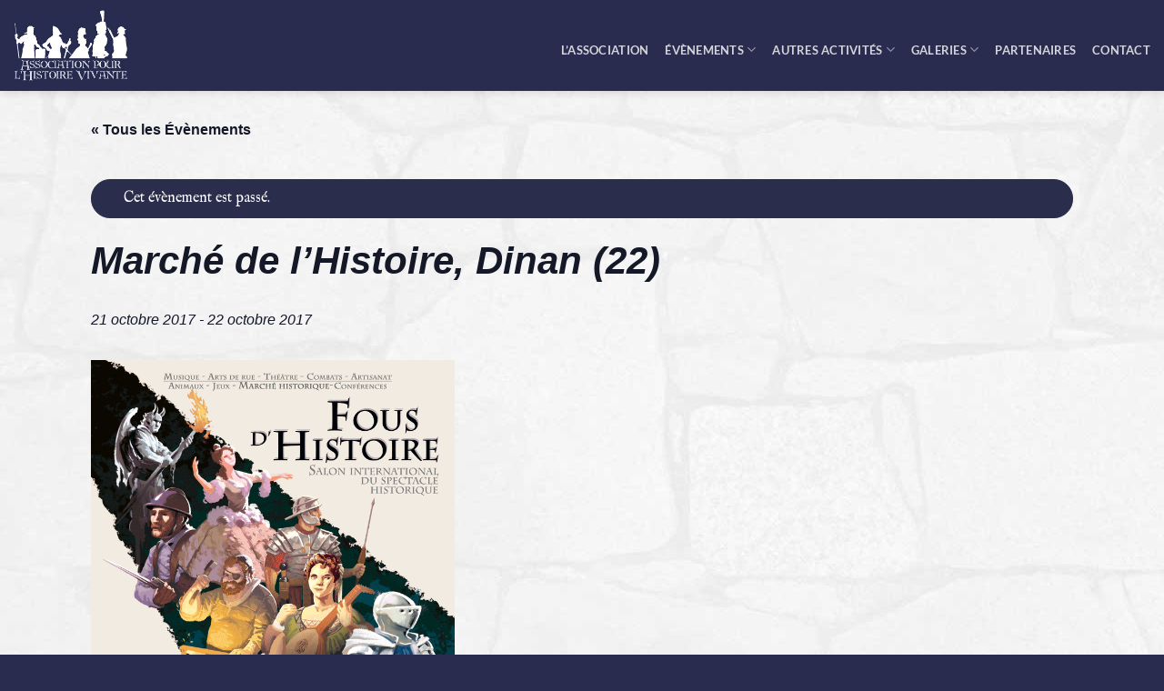

--- FILE ---
content_type: text/html; charset=UTF-8
request_url: https://www.histoire-vivante.org/evenement/marche-de-lhistoire-dinan-22-2017
body_size: 19474
content:
<!DOCTYPE html>
<html lang="fr-FR" class="loading-site no-js">
<head>
	<meta charset="UTF-8" />
	<link rel="profile" href="http://gmpg.org/xfn/11" />
	<link rel="pingback" href="https://www.histoire-vivante.org/xmlrpc.php" />

	<link rel="dns-prefetch" href="//cdn.hu-manity.co" />
		<!-- Cookie Compliance -->
		<script type="text/javascript">var huOptions = {"appID":"","currentLanguage":"fr","blocking":false,"globalCookie":false,"isAdmin":false,"privacyConsent":true,"forms":[]};</script>
		<script type="text/javascript" src="https://cdn.hu-manity.co/hu-banner.min.js"></script><script>(function(html){html.className = html.className.replace(/\bno-js\b/,'js')})(document.documentElement);</script>
<link rel='stylesheet' id='tribe-events-views-v2-bootstrap-datepicker-styles-css' href='https://www.histoire-vivante.org/wp-content/plugins/the-events-calendar/vendor/bootstrap-datepicker/css/bootstrap-datepicker.standalone.min.css?ver=6.11.2' type='text/css' media='all' />
<link rel='stylesheet' id='tec-variables-skeleton-css' href='https://www.histoire-vivante.org/wp-content/plugins/the-events-calendar/common/src/resources/css/variables-skeleton.min.css?ver=6.5.5' type='text/css' media='all' />
<link rel='stylesheet' id='tribe-common-skeleton-style-css' href='https://www.histoire-vivante.org/wp-content/plugins/the-events-calendar/common/src/resources/css/common-skeleton.min.css?ver=6.5.5' type='text/css' media='all' />
<link rel='stylesheet' id='tribe-tooltipster-css-css' href='https://www.histoire-vivante.org/wp-content/plugins/the-events-calendar/common/vendor/tooltipster/tooltipster.bundle.min.css?ver=6.5.5' type='text/css' media='all' />
<link rel='stylesheet' id='tribe-events-views-v2-skeleton-css' href='https://www.histoire-vivante.org/wp-content/plugins/the-events-calendar/src/resources/css/views-skeleton.min.css?ver=6.11.2' type='text/css' media='all' />
<link rel='stylesheet' id='tec-variables-full-css' href='https://www.histoire-vivante.org/wp-content/plugins/the-events-calendar/common/src/resources/css/variables-full.min.css?ver=6.5.5' type='text/css' media='all' />
<link rel='stylesheet' id='tribe-common-full-style-css' href='https://www.histoire-vivante.org/wp-content/plugins/the-events-calendar/common/src/resources/css/common-full.min.css?ver=6.5.5' type='text/css' media='all' />
<link rel='stylesheet' id='tribe-events-views-v2-full-css' href='https://www.histoire-vivante.org/wp-content/plugins/the-events-calendar/src/resources/css/views-full.min.css?ver=6.11.2' type='text/css' media='all' />
<link rel='stylesheet' id='tribe-events-views-v2-print-css' href='https://www.histoire-vivante.org/wp-content/plugins/the-events-calendar/src/resources/css/views-print.min.css?ver=6.11.2' type='text/css' media='print' />
<meta name='robots' content='index, follow, max-image-preview:large, max-snippet:-1, max-video-preview:-1' />
	<style>img:is([sizes="auto" i], [sizes^="auto," i]) { contain-intrinsic-size: 3000px 1500px }</style>
	<meta name="viewport" content="width=device-width, initial-scale=1" />
	<!-- This site is optimized with the Yoast SEO plugin v26.7 - https://yoast.com/wordpress/plugins/seo/ -->
	<title>Marché de l’Histoire de Dinan 2017 - ApHV</title>
	<meta name="description" content="Retrouvez au Marché de l’Histoire de Dinan 2017 (dans le cadre de Fous d’Histoire) plus de 80 artisans et commerçants historiques !" />
	<link rel="canonical" href="https://www.histoire-vivante.org/evenement/marche-de-lhistoire-dinan-22-2017" />
	<meta property="og:locale" content="fr_FR" />
	<meta property="og:type" content="article" />
	<meta property="og:title" content="Marché de l’Histoire de Dinan 2017 - ApHV" />
	<meta property="og:description" content="Retrouvez au Marché de l’Histoire de Dinan 2017 (dans le cadre de Fous d’Histoire) plus de 80 artisans et commerçants historiques !" />
	<meta property="og:url" content="https://www.histoire-vivante.org/evenement/marche-de-lhistoire-dinan-22-2017" />
	<meta property="og:site_name" content="ApHV" />
	<meta property="article:publisher" content="https://www.facebook.com/HistoireVivante/" />
	<meta property="article:modified_time" content="2019-06-29T14:21:20+00:00" />
	<meta property="og:image" content="https://www.histoire-vivante.org/wp-content/uploads/affiche-2017-dinan.gif" />
	<meta property="og:image:width" content="700" />
	<meta property="og:image:height" content="932" />
	<meta property="og:image:type" content="image/gif" />
	<meta name="twitter:card" content="summary_large_image" />
	<script type="application/ld+json" class="yoast-schema-graph">{"@context":"https://schema.org","@graph":[{"@type":"WebPage","@id":"https://www.histoire-vivante.org/evenement/marche-de-lhistoire-dinan-22-2017","url":"https://www.histoire-vivante.org/evenement/marche-de-lhistoire-dinan-22-2017","name":"Marché de l’Histoire de Dinan 2017 - ApHV","isPartOf":{"@id":"https://www.histoire-vivante.org/#website"},"primaryImageOfPage":{"@id":"https://www.histoire-vivante.org/evenement/marche-de-lhistoire-dinan-22-2017#primaryimage"},"image":{"@id":"https://www.histoire-vivante.org/evenement/marche-de-lhistoire-dinan-22-2017#primaryimage"},"thumbnailUrl":"https://www.histoire-vivante.org/wp-content/uploads/affiche-2017-dinan.gif","datePublished":"2018-03-29T14:11:05+00:00","dateModified":"2019-06-29T14:21:20+00:00","description":"Retrouvez au Marché de l’Histoire de Dinan 2017 (dans le cadre de Fous d’Histoire) plus de 80 artisans et commerçants historiques !","breadcrumb":{"@id":"https://www.histoire-vivante.org/evenement/marche-de-lhistoire-dinan-22-2017#breadcrumb"},"inLanguage":"fr-FR","potentialAction":[{"@type":"ReadAction","target":["https://www.histoire-vivante.org/evenement/marche-de-lhistoire-dinan-22-2017"]}]},{"@type":"ImageObject","inLanguage":"fr-FR","@id":"https://www.histoire-vivante.org/evenement/marche-de-lhistoire-dinan-22-2017#primaryimage","url":"https://www.histoire-vivante.org/wp-content/uploads/affiche-2017-dinan.gif","contentUrl":"https://www.histoire-vivante.org/wp-content/uploads/affiche-2017-dinan.gif","width":700,"height":932},{"@type":"BreadcrumbList","@id":"https://www.histoire-vivante.org/evenement/marche-de-lhistoire-dinan-22-2017#breadcrumb","itemListElement":[{"@type":"ListItem","position":1,"name":"Accueil","item":"https://www.histoire-vivante.org/"},{"@type":"ListItem","position":2,"name":"Évènements","item":"https://www.histoire-vivante.org/evenements/"},{"@type":"ListItem","position":3,"name":"Marché de l&#8217;Histoire, Dinan (22)"}]},{"@type":"WebSite","@id":"https://www.histoire-vivante.org/#website","url":"https://www.histoire-vivante.org/","name":"ApHV","description":"Association pour l&#039;Histoire Vivante","potentialAction":[{"@type":"SearchAction","target":{"@type":"EntryPoint","urlTemplate":"https://www.histoire-vivante.org/?s={search_term_string}"},"query-input":{"@type":"PropertyValueSpecification","valueRequired":true,"valueName":"search_term_string"}}],"inLanguage":"fr-FR"},{"@type":"Event","name":"Marché de l&rsquo;Histoire, Dinan (22)","description":"Plus de 60 exposants de 5 nationalités ATTENTION : le marché était couplé à un Festival du Spectacle Historique Fous d&rsquo;Histoire Dinan Périodes couvertes: Préhistoire, Antiquité, Moyen Age, Renaissance, Empires, [...]","image":{"@id":"https://www.histoire-vivante.org/evenement/marche-de-lhistoire-dinan-22-2017#primaryimage"},"url":"https://www.histoire-vivante.org/evenement/marche-de-lhistoire-dinan-22-2017/","eventAttendanceMode":"https://schema.org/OfflineEventAttendanceMode","eventStatus":"https://schema.org/EventScheduled","startDate":"2017-10-21T00:00:00+02:00","endDate":"2017-10-22T23:59:59+02:00","location":{"@type":"Place","name":"Centre des Congrès de Dinan","description":"","url":"","address":{"@type":"PostalAddress","streetAddress":"Rue Victor Basch","addressLocality":"Dinan","postalCode":"22100"},"telephone":"","sameAs":"http://www.crec-dinan.fr/"},"@id":"https://www.histoire-vivante.org/evenement/marche-de-lhistoire-dinan-22-2017#event","mainEntityOfPage":{"@id":"https://www.histoire-vivante.org/evenement/marche-de-lhistoire-dinan-22-2017"}}]}</script>
	<!-- / Yoast SEO plugin. -->


<link rel='prefetch' href='https://www.histoire-vivante.org/wp-content/themes/flatsome/assets/js/flatsome.js?ver=8e60d746741250b4dd4e' />
<link rel='prefetch' href='https://www.histoire-vivante.org/wp-content/themes/flatsome/assets/js/chunk.slider.js?ver=3.19.6' />
<link rel='prefetch' href='https://www.histoire-vivante.org/wp-content/themes/flatsome/assets/js/chunk.popups.js?ver=3.19.6' />
<link rel='prefetch' href='https://www.histoire-vivante.org/wp-content/themes/flatsome/assets/js/chunk.tooltips.js?ver=3.19.6' />
<link rel="alternate" type="application/rss+xml" title="ApHV &raquo; Flux" href="https://www.histoire-vivante.org/feed" />
<link rel="alternate" type="application/rss+xml" title="ApHV &raquo; Flux des commentaires" href="https://www.histoire-vivante.org/comments/feed" />
<link rel="alternate" type="text/calendar" title="ApHV &raquo; Flux iCal" href="https://www.histoire-vivante.org/evenements/?ical=1" />
<link rel='stylesheet' id='tribe-events-v2-single-skeleton-css' href='https://www.histoire-vivante.org/wp-content/plugins/the-events-calendar/src/resources/css/tribe-events-single-skeleton.min.css?ver=6.11.2' type='text/css' media='all' />
<link rel='stylesheet' id='tribe-events-v2-single-skeleton-full-css' href='https://www.histoire-vivante.org/wp-content/plugins/the-events-calendar/src/resources/css/tribe-events-single-full.min.css?ver=6.11.2' type='text/css' media='all' />
<style id='wp-block-library-inline-css' type='text/css'>
:root{--wp-admin-theme-color:#007cba;--wp-admin-theme-color--rgb:0,124,186;--wp-admin-theme-color-darker-10:#006ba1;--wp-admin-theme-color-darker-10--rgb:0,107,161;--wp-admin-theme-color-darker-20:#005a87;--wp-admin-theme-color-darker-20--rgb:0,90,135;--wp-admin-border-width-focus:2px;--wp-block-synced-color:#7a00df;--wp-block-synced-color--rgb:122,0,223;--wp-bound-block-color:var(--wp-block-synced-color)}@media (min-resolution:192dpi){:root{--wp-admin-border-width-focus:1.5px}}.wp-element-button{cursor:pointer}:root{--wp--preset--font-size--normal:16px;--wp--preset--font-size--huge:42px}:root .has-very-light-gray-background-color{background-color:#eee}:root .has-very-dark-gray-background-color{background-color:#313131}:root .has-very-light-gray-color{color:#eee}:root .has-very-dark-gray-color{color:#313131}:root .has-vivid-green-cyan-to-vivid-cyan-blue-gradient-background{background:linear-gradient(135deg,#00d084,#0693e3)}:root .has-purple-crush-gradient-background{background:linear-gradient(135deg,#34e2e4,#4721fb 50%,#ab1dfe)}:root .has-hazy-dawn-gradient-background{background:linear-gradient(135deg,#faaca8,#dad0ec)}:root .has-subdued-olive-gradient-background{background:linear-gradient(135deg,#fafae1,#67a671)}:root .has-atomic-cream-gradient-background{background:linear-gradient(135deg,#fdd79a,#004a59)}:root .has-nightshade-gradient-background{background:linear-gradient(135deg,#330968,#31cdcf)}:root .has-midnight-gradient-background{background:linear-gradient(135deg,#020381,#2874fc)}.has-regular-font-size{font-size:1em}.has-larger-font-size{font-size:2.625em}.has-normal-font-size{font-size:var(--wp--preset--font-size--normal)}.has-huge-font-size{font-size:var(--wp--preset--font-size--huge)}.has-text-align-center{text-align:center}.has-text-align-left{text-align:left}.has-text-align-right{text-align:right}#end-resizable-editor-section{display:none}.aligncenter{clear:both}.items-justified-left{justify-content:flex-start}.items-justified-center{justify-content:center}.items-justified-right{justify-content:flex-end}.items-justified-space-between{justify-content:space-between}.screen-reader-text{border:0;clip:rect(1px,1px,1px,1px);clip-path:inset(50%);height:1px;margin:-1px;overflow:hidden;padding:0;position:absolute;width:1px;word-wrap:normal!important}.screen-reader-text:focus{background-color:#ddd;clip:auto!important;clip-path:none;color:#444;display:block;font-size:1em;height:auto;left:5px;line-height:normal;padding:15px 23px 14px;text-decoration:none;top:5px;width:auto;z-index:100000}html :where(.has-border-color){border-style:solid}html :where([style*=border-top-color]){border-top-style:solid}html :where([style*=border-right-color]){border-right-style:solid}html :where([style*=border-bottom-color]){border-bottom-style:solid}html :where([style*=border-left-color]){border-left-style:solid}html :where([style*=border-width]){border-style:solid}html :where([style*=border-top-width]){border-top-style:solid}html :where([style*=border-right-width]){border-right-style:solid}html :where([style*=border-bottom-width]){border-bottom-style:solid}html :where([style*=border-left-width]){border-left-style:solid}html :where(img[class*=wp-image-]){height:auto;max-width:100%}:where(figure){margin:0 0 1em}html :where(.is-position-sticky){--wp-admin--admin-bar--position-offset:var(--wp-admin--admin-bar--height,0px)}@media screen and (max-width:600px){html :where(.is-position-sticky){--wp-admin--admin-bar--position-offset:0px}}
</style>
<link rel='stylesheet' id='contact-form-7-css' href='https://www.histoire-vivante.org/wp-content/plugins/contact-form-7/includes/css/styles.css?ver=6.1.4' type='text/css' media='all' />
<link rel='stylesheet' id='tablepress-default-css' href='https://www.histoire-vivante.org/wp-content/tablepress-combined.min.css?ver=20' type='text/css' media='all' />
<link rel='stylesheet' id='flatsome-main-css' href='https://www.histoire-vivante.org/wp-content/themes/flatsome/assets/css/flatsome.css?ver=3.19.6' type='text/css' media='all' />
<style id='flatsome-main-inline-css' type='text/css'>
@font-face {
				font-family: "fl-icons";
				font-display: block;
				src: url(https://www.histoire-vivante.org/wp-content/themes/flatsome/assets/css/icons/fl-icons.eot?v=3.19.6);
				src:
					url(https://www.histoire-vivante.org/wp-content/themes/flatsome/assets/css/icons/fl-icons.eot#iefix?v=3.19.6) format("embedded-opentype"),
					url(https://www.histoire-vivante.org/wp-content/themes/flatsome/assets/css/icons/fl-icons.woff2?v=3.19.6) format("woff2"),
					url(https://www.histoire-vivante.org/wp-content/themes/flatsome/assets/css/icons/fl-icons.ttf?v=3.19.6) format("truetype"),
					url(https://www.histoire-vivante.org/wp-content/themes/flatsome/assets/css/icons/fl-icons.woff?v=3.19.6) format("woff"),
					url(https://www.histoire-vivante.org/wp-content/themes/flatsome/assets/css/icons/fl-icons.svg?v=3.19.6#fl-icons) format("svg");
			}
</style>
<link rel='stylesheet' id='flatsome-style-css' href='https://www.histoire-vivante.org/wp-content/themes/flatsome-child/style.css?ver=3.0' type='text/css' media='all' />
<style id='teccc-nofile-stylesheet-inline-css' type='text/css'>

.teccc-legend a, .tribe-events-calendar a, #tribe-events-content .tribe-events-tooltip h4
{
	font-weight: bold;
}

.tribe-events-list .vevent.hentry h2 {
	padding-left: 5px;
}


@media only screen and (max-width: 768px) {
	.tribe-events-calendar td .hentry,
	.tribe-events-calendar td .type-tribe_events {
		display: block;
	}

	h3.entry-title.summary,
	h3.tribe-events-month-event-title,
	.tribe-events-calendar .tribe-events-has-events:after {
		display: none;
	}

	.tribe-events-calendar .mobile-trigger .tribe-events-tooltip {
		display: none !important;
	}
}


.tribe-events .tribe-events-calendar-month__multiday-event-bar,
.tribe-events .tribe-events-calendar-month__multiday-event-bar-inner,
.tribe-events-calendar-month__multiday-event-wrapper
{ background-color: #F7F6F6; }


.tribe-events-calendar-month__multiday-event-wrapper.tribe-events-calendar-month__multiday-event--empty
{ background-color: transparent !important; }


.tribe-common--breakpoint-medium.tribe-events .tribe-events-calendar-list__event-datetime-featured-text,
.tribe-events-calendar-month-mobile-events__mobile-event-datetime-featured-text,
.tribe-events-calendar-day__event-datetime-featured-text,
.tribe-common-c-svgicon--featured
{ color:  !important; }

.tribe-events-calendar-list__event-date-tag-datetime:after, 
.tribe-events-widget-events-list__event-date-tag-datetime:after, 
.tribe-events .tribe-events-calendar-day__event--featured:after,
.tribe-events .tribe-events-calendar-month__calendar-event--featured:before
{ background-color:  !important; }



	
		.tribe-events-category-autres-evenements h2.tribe-events-list-event-title.entry-title a,
.tribe-events-category-autres-evenements h2.tribe-events-list-event-title a,
.tribe-events-category-autres-evenements h3.tribe-events-list-event-title a,
.tribe-event-featured .tribe-events-category-autres-evenements h3.tribe-events-list-event-title a,
.tribe-events-list .tribe-events-loop .tribe-event-featured.tribe-events-category-autres-evenements h3.tribe-events-list-event-title a,	.tribe-events-shortcode .tribe-events-month table .type-tribe_events.tribe-events-category-autres-evenements,		.tribe-events-list .tribe-events-loop .tribe-event-featured.tribe-events-category-autres-evenements h3.tribe-events-list-event-title a:hover,
#tribe-events-content table.tribe-events-calendar .type-tribe_events.tribe-events-category-autres-evenements.tribe-event-featured h3.tribe-events-month-event-title a:hover,			.tribe-events-list-widget li.tribe-events-category-autres-evenements a:link,
.tribe-events-list-widget li.tribe-events-category-autres-evenements a:visited,
li.tribe-events-list-widget-events.tribe-events-category-autres-evenements a:link,
li.tribe-events-list-widget-events.tribe-events-category-autres-evenements a:visited,	.teccc-legend li.tribe_events_cat-autres-evenements a,
.tribe-common article.tribe_events_cat-autres-evenements h3 a,
.tribe-common article.tribe_events_cat-autres-evenements h3 a:link,
.tribe-common article.tribe_events_cat-autres-evenements h3 a:visited,
article.tribe-events-calendar-month__multiday-event.tribe_events_cat-autres-evenements h3,	#tribe-events-content table.tribe-events-calendar .tribe-event-featured.tribe-events-category-autres-evenements .tribe-events-month-event-title a,
.teccc-legend li.tribe-events-category-autres-evenements a,
.tribe-events-calendar .tribe-events-category-autres-evenements a,
#tribe-events-content .teccc-legend li.tribe-events-category-autres-evenements a,
#tribe-events-content .tribe-events-calendar .tribe-events-category-autres-evenements a,
.type-tribe_events.tribe-events-category-autres-evenements h2 a,
.tribe-events-category-autres-evenements > div.hentry.vevent > h3.entry-title a,
.tribe-events-mobile.tribe-events-category-autres-evenements h4 a
{
			color: #000;
		text-decoration: none;
}

		.tribe-events-category-autres-evenements h3.tribe-events-list-event-title,		.tribe-events-shortcode .tribe-events-month table .type-tribe_events.tribe-events-category-autres-evenements,				.tribe-events-list-widget li.tribe-events-category-autres-evenements h4,
li.tribe-events-list-widget-events.tribe-events-category-autres-evenements h4,	.teccc-legend li.tribe_events_cat-autres-evenements,
article.tribe_events_cat-autres-evenements header.tribe-events-widget-events-list__event-header h3,
article.tribe-events-calendar-month__calendar-event.tribe_events_cat-autres-evenements h3,
article.tribe-events-calendar-month__multiday-event.tribe_events_cat-autres-evenements .tribe-events-calendar-month__multiday-event-bar-inner,
article.tribe-events-calendar-month-mobile-events__mobile-event.tribe_events_cat-autres-evenements h3,
article.tribe-events-calendar-day__event.tribe_events_cat-autres-evenements h3,
article.tribe-events-calendar-list__event.tribe_events_cat-autres-evenements h3,
article.tribe-events-calendar-latest-past__event.tribe_events_cat-autres-evenements h3,	.events-archive.events-gridview #tribe-events-content table .type-tribe_events.tribe-events-category-autres-evenements,
.teccc-legend li.tribe-events-category-autres-evenements,
.tribe-events-calendar .tribe-events-category-autres-evenements,
.type-tribe_events.tribe-events-category-autres-evenements h2,
.tribe-events-category-autres-evenements > div.hentry.vevent > h3.entry-title,
.tribe-events-mobile.tribe-events-category-autres-evenements h4
{
				border-left: 5px solid #2a2d4b;
			border-right: 5px solid transparent;
			color: #000;
		line-height: 1.4em;
	padding-left: 5px;
	padding-bottom: 2px;
}

	.tribe-events-calendar .tribe-event-featured.tribe-events-category-autres-evenements,
#tribe-events-content table.tribe-events-calendar .type-tribe_events.tribe-event-featured.tribe-events-category-autres-evenements,
.tribe-grid-body div[id*='tribe-events-event-'][class*='tribe-events-category-'].tribe-events-week-hourly-single.tribe-event-featured
{ border-right: 5px solid  }

	
	
		.tribe-events-list-widget li.tribe-events-category-autres-evenements a:link,
.tribe-events-list-widget li.tribe-events-category-autres-evenements a:visited,
li.tribe-events-list-widget-events.tribe-events-category-autres-evenements a:link,
li.tribe-events-list-widget-events.tribe-events-category-autres-evenements a:visited,	.tribe-events-category-autres-evenements h2.tribe-events-list-event-title.entry-title a,
.tribe-events-category-autres-evenements h2.tribe-events-list-event-title a,
.tribe-events-category-autres-evenements h3.tribe-events-list-event-title a,
.tribe-event-featured .tribe-events-category-autres-evenements h3.tribe-events-list-event-title a,
.tribe-events-list .tribe-events-loop .tribe-event-featured.tribe-events-category-autres-evenements h3.tribe-events-list-event-title a
{
	width: auto;
	display: block;
}
	
		.tribe-events-category-expositions h2.tribe-events-list-event-title.entry-title a,
.tribe-events-category-expositions h2.tribe-events-list-event-title a,
.tribe-events-category-expositions h3.tribe-events-list-event-title a,
.tribe-event-featured .tribe-events-category-expositions h3.tribe-events-list-event-title a,
.tribe-events-list .tribe-events-loop .tribe-event-featured.tribe-events-category-expositions h3.tribe-events-list-event-title a,	.tribe-events-shortcode .tribe-events-month table .type-tribe_events.tribe-events-category-expositions,		.tribe-events-list .tribe-events-loop .tribe-event-featured.tribe-events-category-expositions h3.tribe-events-list-event-title a:hover,
#tribe-events-content table.tribe-events-calendar .type-tribe_events.tribe-events-category-expositions.tribe-event-featured h3.tribe-events-month-event-title a:hover,			.tribe-events-list-widget li.tribe-events-category-expositions a:link,
.tribe-events-list-widget li.tribe-events-category-expositions a:visited,
li.tribe-events-list-widget-events.tribe-events-category-expositions a:link,
li.tribe-events-list-widget-events.tribe-events-category-expositions a:visited,	.teccc-legend li.tribe_events_cat-expositions a,
.tribe-common article.tribe_events_cat-expositions h3 a,
.tribe-common article.tribe_events_cat-expositions h3 a:link,
.tribe-common article.tribe_events_cat-expositions h3 a:visited,
article.tribe-events-calendar-month__multiday-event.tribe_events_cat-expositions h3,	#tribe-events-content table.tribe-events-calendar .tribe-event-featured.tribe-events-category-expositions .tribe-events-month-event-title a,
.teccc-legend li.tribe-events-category-expositions a,
.tribe-events-calendar .tribe-events-category-expositions a,
#tribe-events-content .teccc-legend li.tribe-events-category-expositions a,
#tribe-events-content .tribe-events-calendar .tribe-events-category-expositions a,
.type-tribe_events.tribe-events-category-expositions h2 a,
.tribe-events-category-expositions > div.hentry.vevent > h3.entry-title a,
.tribe-events-mobile.tribe-events-category-expositions h4 a
{
			color: ;
		text-decoration: none;
}

		.tribe-events-category-expositions h3.tribe-events-list-event-title,		.tribe-events-shortcode .tribe-events-month table .type-tribe_events.tribe-events-category-expositions,				.tribe-events-list-widget li.tribe-events-category-expositions h4,
li.tribe-events-list-widget-events.tribe-events-category-expositions h4,	.teccc-legend li.tribe_events_cat-expositions,
article.tribe_events_cat-expositions header.tribe-events-widget-events-list__event-header h3,
article.tribe-events-calendar-month__calendar-event.tribe_events_cat-expositions h3,
article.tribe-events-calendar-month__multiday-event.tribe_events_cat-expositions .tribe-events-calendar-month__multiday-event-bar-inner,
article.tribe-events-calendar-month-mobile-events__mobile-event.tribe_events_cat-expositions h3,
article.tribe-events-calendar-day__event.tribe_events_cat-expositions h3,
article.tribe-events-calendar-list__event.tribe_events_cat-expositions h3,
article.tribe-events-calendar-latest-past__event.tribe_events_cat-expositions h3,	.events-archive.events-gridview #tribe-events-content table .type-tribe_events.tribe-events-category-expositions,
.teccc-legend li.tribe-events-category-expositions,
.tribe-events-calendar .tribe-events-category-expositions,
.type-tribe_events.tribe-events-category-expositions h2,
.tribe-events-category-expositions > div.hentry.vevent > h3.entry-title,
.tribe-events-mobile.tribe-events-category-expositions h4
{
				border-right: 5px solid transparent;
			color: ;
		line-height: 1.4em;
	padding-left: 5px;
	padding-bottom: 2px;
}

	.tribe-events-calendar .tribe-event-featured.tribe-events-category-expositions,
#tribe-events-content table.tribe-events-calendar .type-tribe_events.tribe-event-featured.tribe-events-category-expositions,
.tribe-grid-body div[id*='tribe-events-event-'][class*='tribe-events-category-'].tribe-events-week-hourly-single.tribe-event-featured
{ border-right: 5px solid  }

	
	
		.tribe-events-list-widget li.tribe-events-category-expositions a:link,
.tribe-events-list-widget li.tribe-events-category-expositions a:visited,
li.tribe-events-list-widget-events.tribe-events-category-expositions a:link,
li.tribe-events-list-widget-events.tribe-events-category-expositions a:visited,	.tribe-events-category-expositions h2.tribe-events-list-event-title.entry-title a,
.tribe-events-category-expositions h2.tribe-events-list-event-title a,
.tribe-events-category-expositions h3.tribe-events-list-event-title a,
.tribe-event-featured .tribe-events-category-expositions h3.tribe-events-list-event-title a,
.tribe-events-list .tribe-events-loop .tribe-event-featured.tribe-events-category-expositions h3.tribe-events-list-event-title a
{
	width: auto;
	display: block;
}
	
		.tribe-events-category-fous-dhistoire h2.tribe-events-list-event-title.entry-title a,
.tribe-events-category-fous-dhistoire h2.tribe-events-list-event-title a,
.tribe-events-category-fous-dhistoire h3.tribe-events-list-event-title a,
.tribe-event-featured .tribe-events-category-fous-dhistoire h3.tribe-events-list-event-title a,
.tribe-events-list .tribe-events-loop .tribe-event-featured.tribe-events-category-fous-dhistoire h3.tribe-events-list-event-title a,	.tribe-events-shortcode .tribe-events-month table .type-tribe_events.tribe-events-category-fous-dhistoire,		.tribe-events-list .tribe-events-loop .tribe-event-featured.tribe-events-category-fous-dhistoire h3.tribe-events-list-event-title a:hover,
#tribe-events-content table.tribe-events-calendar .type-tribe_events.tribe-events-category-fous-dhistoire.tribe-event-featured h3.tribe-events-month-event-title a:hover,			.tribe-events-list-widget li.tribe-events-category-fous-dhistoire a:link,
.tribe-events-list-widget li.tribe-events-category-fous-dhistoire a:visited,
li.tribe-events-list-widget-events.tribe-events-category-fous-dhistoire a:link,
li.tribe-events-list-widget-events.tribe-events-category-fous-dhistoire a:visited,	.teccc-legend li.tribe_events_cat-fous-dhistoire a,
.tribe-common article.tribe_events_cat-fous-dhistoire h3 a,
.tribe-common article.tribe_events_cat-fous-dhistoire h3 a:link,
.tribe-common article.tribe_events_cat-fous-dhistoire h3 a:visited,
article.tribe-events-calendar-month__multiday-event.tribe_events_cat-fous-dhistoire h3,	#tribe-events-content table.tribe-events-calendar .tribe-event-featured.tribe-events-category-fous-dhistoire .tribe-events-month-event-title a,
.teccc-legend li.tribe-events-category-fous-dhistoire a,
.tribe-events-calendar .tribe-events-category-fous-dhistoire a,
#tribe-events-content .teccc-legend li.tribe-events-category-fous-dhistoire a,
#tribe-events-content .tribe-events-calendar .tribe-events-category-fous-dhistoire a,
.type-tribe_events.tribe-events-category-fous-dhistoire h2 a,
.tribe-events-category-fous-dhistoire > div.hentry.vevent > h3.entry-title a,
.tribe-events-mobile.tribe-events-category-fous-dhistoire h4 a
{
			color: #000;
		text-decoration: none;
}

		.tribe-events-category-fous-dhistoire h3.tribe-events-list-event-title,		.tribe-events-shortcode .tribe-events-month table .type-tribe_events.tribe-events-category-fous-dhistoire,				.tribe-events-list-widget li.tribe-events-category-fous-dhistoire h4,
li.tribe-events-list-widget-events.tribe-events-category-fous-dhistoire h4,	.teccc-legend li.tribe_events_cat-fous-dhistoire,
article.tribe_events_cat-fous-dhistoire header.tribe-events-widget-events-list__event-header h3,
article.tribe-events-calendar-month__calendar-event.tribe_events_cat-fous-dhistoire h3,
article.tribe-events-calendar-month__multiday-event.tribe_events_cat-fous-dhistoire .tribe-events-calendar-month__multiday-event-bar-inner,
article.tribe-events-calendar-month-mobile-events__mobile-event.tribe_events_cat-fous-dhistoire h3,
article.tribe-events-calendar-day__event.tribe_events_cat-fous-dhistoire h3,
article.tribe-events-calendar-list__event.tribe_events_cat-fous-dhistoire h3,
article.tribe-events-calendar-latest-past__event.tribe_events_cat-fous-dhistoire h3,	.events-archive.events-gridview #tribe-events-content table .type-tribe_events.tribe-events-category-fous-dhistoire,
.teccc-legend li.tribe-events-category-fous-dhistoire,
.tribe-events-calendar .tribe-events-category-fous-dhistoire,
.type-tribe_events.tribe-events-category-fous-dhistoire h2,
.tribe-events-category-fous-dhistoire > div.hentry.vevent > h3.entry-title,
.tribe-events-mobile.tribe-events-category-fous-dhistoire h4
{
				border-left: 5px solid #dc4c45;
			border-right: 5px solid transparent;
			color: #000;
		line-height: 1.4em;
	padding-left: 5px;
	padding-bottom: 2px;
}

	.tribe-events-calendar .tribe-event-featured.tribe-events-category-fous-dhistoire,
#tribe-events-content table.tribe-events-calendar .type-tribe_events.tribe-event-featured.tribe-events-category-fous-dhistoire,
.tribe-grid-body div[id*='tribe-events-event-'][class*='tribe-events-category-'].tribe-events-week-hourly-single.tribe-event-featured
{ border-right: 5px solid  }

	
	
		.tribe-events-list-widget li.tribe-events-category-fous-dhistoire a:link,
.tribe-events-list-widget li.tribe-events-category-fous-dhistoire a:visited,
li.tribe-events-list-widget-events.tribe-events-category-fous-dhistoire a:link,
li.tribe-events-list-widget-events.tribe-events-category-fous-dhistoire a:visited,	.tribe-events-category-fous-dhistoire h2.tribe-events-list-event-title.entry-title a,
.tribe-events-category-fous-dhistoire h2.tribe-events-list-event-title a,
.tribe-events-category-fous-dhistoire h3.tribe-events-list-event-title a,
.tribe-event-featured .tribe-events-category-fous-dhistoire h3.tribe-events-list-event-title a,
.tribe-events-list .tribe-events-loop .tribe-event-featured.tribe-events-category-fous-dhistoire h3.tribe-events-list-event-title a
{
	width: auto;
	display: block;
}
	
		.tribe-events-category-marche-de-lhistoire h2.tribe-events-list-event-title.entry-title a,
.tribe-events-category-marche-de-lhistoire h2.tribe-events-list-event-title a,
.tribe-events-category-marche-de-lhistoire h3.tribe-events-list-event-title a,
.tribe-event-featured .tribe-events-category-marche-de-lhistoire h3.tribe-events-list-event-title a,
.tribe-events-list .tribe-events-loop .tribe-event-featured.tribe-events-category-marche-de-lhistoire h3.tribe-events-list-event-title a,	.tribe-events-shortcode .tribe-events-month table .type-tribe_events.tribe-events-category-marche-de-lhistoire,		.tribe-events-list .tribe-events-loop .tribe-event-featured.tribe-events-category-marche-de-lhistoire h3.tribe-events-list-event-title a:hover,
#tribe-events-content table.tribe-events-calendar .type-tribe_events.tribe-events-category-marche-de-lhistoire.tribe-event-featured h3.tribe-events-month-event-title a:hover,			.tribe-events-list-widget li.tribe-events-category-marche-de-lhistoire a:link,
.tribe-events-list-widget li.tribe-events-category-marche-de-lhistoire a:visited,
li.tribe-events-list-widget-events.tribe-events-category-marche-de-lhistoire a:link,
li.tribe-events-list-widget-events.tribe-events-category-marche-de-lhistoire a:visited,	.teccc-legend li.tribe_events_cat-marche-de-lhistoire a,
.tribe-common article.tribe_events_cat-marche-de-lhistoire h3 a,
.tribe-common article.tribe_events_cat-marche-de-lhistoire h3 a:link,
.tribe-common article.tribe_events_cat-marche-de-lhistoire h3 a:visited,
article.tribe-events-calendar-month__multiday-event.tribe_events_cat-marche-de-lhistoire h3,	#tribe-events-content table.tribe-events-calendar .tribe-event-featured.tribe-events-category-marche-de-lhistoire .tribe-events-month-event-title a,
.teccc-legend li.tribe-events-category-marche-de-lhistoire a,
.tribe-events-calendar .tribe-events-category-marche-de-lhistoire a,
#tribe-events-content .teccc-legend li.tribe-events-category-marche-de-lhistoire a,
#tribe-events-content .tribe-events-calendar .tribe-events-category-marche-de-lhistoire a,
.type-tribe_events.tribe-events-category-marche-de-lhistoire h2 a,
.tribe-events-category-marche-de-lhistoire > div.hentry.vevent > h3.entry-title a,
.tribe-events-mobile.tribe-events-category-marche-de-lhistoire h4 a
{
			color: #000;
		text-decoration: none;
}

		.tribe-events-category-marche-de-lhistoire h3.tribe-events-list-event-title,		.tribe-events-shortcode .tribe-events-month table .type-tribe_events.tribe-events-category-marche-de-lhistoire,				.tribe-events-list-widget li.tribe-events-category-marche-de-lhistoire h4,
li.tribe-events-list-widget-events.tribe-events-category-marche-de-lhistoire h4,	.teccc-legend li.tribe_events_cat-marche-de-lhistoire,
article.tribe_events_cat-marche-de-lhistoire header.tribe-events-widget-events-list__event-header h3,
article.tribe-events-calendar-month__calendar-event.tribe_events_cat-marche-de-lhistoire h3,
article.tribe-events-calendar-month__multiday-event.tribe_events_cat-marche-de-lhistoire .tribe-events-calendar-month__multiday-event-bar-inner,
article.tribe-events-calendar-month-mobile-events__mobile-event.tribe_events_cat-marche-de-lhistoire h3,
article.tribe-events-calendar-day__event.tribe_events_cat-marche-de-lhistoire h3,
article.tribe-events-calendar-list__event.tribe_events_cat-marche-de-lhistoire h3,
article.tribe-events-calendar-latest-past__event.tribe_events_cat-marche-de-lhistoire h3,	.events-archive.events-gridview #tribe-events-content table .type-tribe_events.tribe-events-category-marche-de-lhistoire,
.teccc-legend li.tribe-events-category-marche-de-lhistoire,
.tribe-events-calendar .tribe-events-category-marche-de-lhistoire,
.type-tribe_events.tribe-events-category-marche-de-lhistoire h2,
.tribe-events-category-marche-de-lhistoire > div.hentry.vevent > h3.entry-title,
.tribe-events-mobile.tribe-events-category-marche-de-lhistoire h4
{
			background-color: #CFCFCF;
				border-left: 5px solid #550f62;
			border-right: 5px solid transparent;
			color: #000;
		line-height: 1.4em;
	padding-left: 5px;
	padding-bottom: 2px;
}

	.tribe-events-calendar .tribe-event-featured.tribe-events-category-marche-de-lhistoire,
#tribe-events-content table.tribe-events-calendar .type-tribe_events.tribe-event-featured.tribe-events-category-marche-de-lhistoire,
.tribe-grid-body div[id*='tribe-events-event-'][class*='tribe-events-category-'].tribe-events-week-hourly-single.tribe-event-featured
{ border-right: 5px solid  }

	
	
		.tribe-events-list-widget li.tribe-events-category-marche-de-lhistoire a:link,
.tribe-events-list-widget li.tribe-events-category-marche-de-lhistoire a:visited,
li.tribe-events-list-widget-events.tribe-events-category-marche-de-lhistoire a:link,
li.tribe-events-list-widget-events.tribe-events-category-marche-de-lhistoire a:visited,	.tribe-events-category-marche-de-lhistoire h2.tribe-events-list-event-title.entry-title a,
.tribe-events-category-marche-de-lhistoire h2.tribe-events-list-event-title a,
.tribe-events-category-marche-de-lhistoire h3.tribe-events-list-event-title a,
.tribe-event-featured .tribe-events-category-marche-de-lhistoire h3.tribe-events-list-event-title a,
.tribe-events-list .tribe-events-loop .tribe-event-featured.tribe-events-category-marche-de-lhistoire h3.tribe-events-list-event-title a
{
	width: auto;
	display: block;
}

/* End The Events Calendar: Category Colors CSS */

</style>
<script type="text/javascript" src="https://www.histoire-vivante.org/wp-includes/js/jquery/jquery.min.js?ver=3.7.1" id="jquery-core-js"></script>
<script type="text/javascript" src="https://www.histoire-vivante.org/wp-includes/js/jquery/jquery-migrate.min.js?ver=3.4.1" id="jquery-migrate-js"></script>
<script type="text/javascript" src="https://www.histoire-vivante.org/wp-content/plugins/the-events-calendar/common/src/resources/js/tribe-common.min.js?ver=6.5.5" id="tribe-common-js"></script>
<script type="text/javascript" src="https://www.histoire-vivante.org/wp-content/plugins/the-events-calendar/src/resources/js/views/breakpoints.min.js?ver=6.11.2" id="tribe-events-views-v2-breakpoints-js"></script>
<link rel="https://api.w.org/" href="https://www.histoire-vivante.org/wp-json/" /><link rel="alternate" title="JSON" type="application/json" href="https://www.histoire-vivante.org/wp-json/wp/v2/tribe_events/669" /><link rel="EditURI" type="application/rsd+xml" title="RSD" href="https://www.histoire-vivante.org/xmlrpc.php?rsd" />
<meta name="generator" content="WordPress 6.7.4" />
<link rel='shortlink' href='https://www.histoire-vivante.org/?p=669' />
<link rel="alternate" title="oEmbed (JSON)" type="application/json+oembed" href="https://www.histoire-vivante.org/wp-json/oembed/1.0/embed?url=https%3A%2F%2Fwww.histoire-vivante.org%2Fevenement%2Fmarche-de-lhistoire-dinan-22-2017" />
<link rel="alternate" title="oEmbed (XML)" type="text/xml+oembed" href="https://www.histoire-vivante.org/wp-json/oembed/1.0/embed?url=https%3A%2F%2Fwww.histoire-vivante.org%2Fevenement%2Fmarche-de-lhistoire-dinan-22-2017&#038;format=xml" />
<meta name="tec-api-version" content="v1"><meta name="tec-api-origin" content="https://www.histoire-vivante.org"><link rel="alternate" href="https://www.histoire-vivante.org/wp-json/tribe/events/v1/events/669" /><link rel="icon" href="https://www.histoire-vivante.org/wp-content/uploads/logo-aphv-150x144.png" sizes="32x32" />
<link rel="icon" href="https://www.histoire-vivante.org/wp-content/uploads/logo-aphv-e1538557701131.png" sizes="192x192" />
<link rel="apple-touch-icon" href="https://www.histoire-vivante.org/wp-content/uploads/logo-aphv-e1538557701131.png" />
<meta name="msapplication-TileImage" content="https://www.histoire-vivante.org/wp-content/uploads/logo-aphv-e1538557701131.png" />
<style id="custom-css" type="text/css">:root {--primary-color: #292c4e;--fs-color-primary: #292c4e;--fs-color-secondary: #d26e4b;--fs-color-success: #7a9c59;--fs-color-alert: #b20000;--fs-experimental-link-color: #292c4e;--fs-experimental-link-color-hover: #969696;}.tooltipster-base {--tooltip-color: #fff;--tooltip-bg-color: #000;}.off-canvas-right .mfp-content, .off-canvas-left .mfp-content {--drawer-width: 300px;}.container-width, .full-width .ubermenu-nav, .container, .row{max-width: 1110px}.row.row-collapse{max-width: 1080px}.row.row-small{max-width: 1102.5px}.row.row-large{max-width: 1140px}.header-main{height: 100px}#logo img{max-height: 100px}#logo{width:150px;}#logo img{padding:10px 0;}.stuck #logo img{padding:10px 0;}.header-bottom{min-height: 55px}.header-top{min-height: 20px}.transparent .header-main{height: 90px}.transparent #logo img{max-height: 90px}.has-transparent + .page-title:first-of-type,.has-transparent + #main > .page-title,.has-transparent + #main > div > .page-title,.has-transparent + #main .page-header-wrapper:first-of-type .page-title{padding-top: 90px;}.header.show-on-scroll,.stuck .header-main{height:100px!important}.stuck #logo img{max-height: 100px!important}.header-bg-color {background-color: #292c4e}.header-bottom {background-color: #f1f1f1}.header-main .nav > li > a{line-height: 16px }.header-wrapper:not(.stuck) .header-main .header-nav{margin-top: 9px }.stuck .header-main .nav > li > a{line-height: 20px }@media (max-width: 549px) {.header-main{height: 70px}#logo img{max-height: 70px}}.main-menu-overlay{background-color: #292c4e}.nav-dropdown{font-size:100%}.header-top{background-color:#292c4e!important;}@media screen and (max-width: 549px){body{font-size: 100%;}}body{font-family: "IM Fell English", sans-serif;}body {font-weight: 400;font-style: normal;}.nav > li > a {font-family: Lato, sans-serif;}.mobile-sidebar-levels-2 .nav > li > ul > li > a {font-family: Lato, sans-serif;}.nav > li > a,.mobile-sidebar-levels-2 .nav > li > ul > li > a {font-weight: 700;font-style: normal;}h1,h2,h3,h4,h5,h6,.heading-font, .off-canvas-center .nav-sidebar.nav-vertical > li > a{font-family: Almendra, sans-serif;}h1,h2,h3,h4,h5,h6,.heading-font,.banner h1,.banner h2 {font-weight: 700;font-style: italic;}.alt-font{font-family: "Dancing Script", sans-serif;}.alt-font {font-weight: 400!important;font-style: normal!important;}.section-title span{text-transform: none;}.pswp__bg,.mfp-bg.mfp-ready{background-color: #2b2d4d}.footer-1{background-color: #292c4e}.absolute-footer, html{background-color: #292c4e}.nav-vertical-fly-out > li + li {border-top-width: 1px; border-top-style: solid;}/* Custom CSS *//* Background image du site*/#wrapper, #main {background-image: url(https://www.histoire-vivante.org/wp-content/uploads/bg-aphv.jpg);}/* Textes du site */h6.entry-category {/* font-size: large !important;*/display: none;}.h4, h4 {border-bottom: solid #555 1px;}.h2, h2 {font-size:19px;}.tablepress-id-2 .column-1 {visibility: hidden;}/* Accordéons*/.accordion-title {}.accordion-item {border: solid 1px #2a2d4b;background-color: white ;}/* Footer */.footer > .row{max-width:100%}.widget_nav_menu a{color:white;text-transform:uppercase !important;font-size:0.8em;}/* Vignettes des tableaux artisans */.vignette {max-height: 50px;}/* Calendrier */.tribe-events-event-image img {max-width: 400px;}.compact.compact-1 .ecs-event .date_thumb {background-color: #292C4E !important;color: #FFF !important;}.tribe-events-notices {background: #2A2D4B;border-radius: 50px;border: 1px solid #2A2D4B;color: white;margin: 10px 0 18px;padding: 8px 35px 8px 14px;text-shadow: 0px;text-align: center;}.tribe-events-meta-group.tribe-events-meta-group-details{margin-top:20px;}.tribe-events-event-meta .tribe-events-meta-group {width: 50%;}.tribe-events-meta-group-details .tribe-events-single-section-title {display:none;}/*.tribe-events-start-date-label, .tribe-events-end-date-label{display:none;}*/.tribe-events-end-date, .tribe-events-start-date{font-size:1.7em;font-weight:800;color:black;}.tribe-events-end-date{/*padding-left:10px;*/}dl dd {display: list-item;}abbr[title]{text-decoration:none;}.tribe-events-content a.button , .tribe-events-content .button a.button:visited {color: #292c4e;border: solid 3px #292c4e;border-radius: 30px;background-color: white !important;}.tribe-events-content a.button:hover {color: #292c4e !important;border: solid 3px #292c4e !important;border-radius: 30px;background-color: #EEEEEE !important;}/* Menu mobile */.off-canvas-right.dark .mfp-content, .off-canvas-left.dark .mfp-content {background-color: #292C4E;}.label-new.menu-item > a:after{content:"Nouveau";}.label-hot.menu-item > a:after{content:"Populaire";}.label-sale.menu-item > a:after{content:"En action";}.label-popular.menu-item > a:after{content:"Populaire";}</style><style id="kirki-inline-styles">/* latin-ext */
@font-face {
  font-family: 'Almendra';
  font-style: italic;
  font-weight: 700;
  font-display: swap;
  src: url(https://www.histoire-vivante.org/wp-content/fonts/almendra/H4chBXKAlMnTn0CskxY48Ae9kq-Wbghq.woff2) format('woff2');
  unicode-range: U+0100-02BA, U+02BD-02C5, U+02C7-02CC, U+02CE-02D7, U+02DD-02FF, U+0304, U+0308, U+0329, U+1D00-1DBF, U+1E00-1E9F, U+1EF2-1EFF, U+2020, U+20A0-20AB, U+20AD-20C0, U+2113, U+2C60-2C7F, U+A720-A7FF;
}
/* latin */
@font-face {
  font-family: 'Almendra';
  font-style: italic;
  font-weight: 700;
  font-display: swap;
  src: url(https://www.histoire-vivante.org/wp-content/fonts/almendra/H4chBXKAlMnTn0CskxY48Ae9kqGWbg.woff2) format('woff2');
  unicode-range: U+0000-00FF, U+0131, U+0152-0153, U+02BB-02BC, U+02C6, U+02DA, U+02DC, U+0304, U+0308, U+0329, U+2000-206F, U+20AC, U+2122, U+2191, U+2193, U+2212, U+2215, U+FEFF, U+FFFD;
}/* latin */
@font-face {
  font-family: 'IM Fell English';
  font-style: normal;
  font-weight: 400;
  font-display: swap;
  src: url(https://www.histoire-vivante.org/wp-content/fonts/im-fell-english/Ktk1ALSLW8zDe0rthJysWrnLsAzHEKOY.woff2) format('woff2');
  unicode-range: U+0000-00FF, U+0131, U+0152-0153, U+02BB-02BC, U+02C6, U+02DA, U+02DC, U+0304, U+0308, U+0329, U+2000-206F, U+20AC, U+2122, U+2191, U+2193, U+2212, U+2215, U+FEFF, U+FFFD;
}/* latin-ext */
@font-face {
  font-family: 'Lato';
  font-style: normal;
  font-weight: 700;
  font-display: swap;
  src: url(https://www.histoire-vivante.org/wp-content/fonts/lato/S6u9w4BMUTPHh6UVSwaPGR_p.woff2) format('woff2');
  unicode-range: U+0100-02BA, U+02BD-02C5, U+02C7-02CC, U+02CE-02D7, U+02DD-02FF, U+0304, U+0308, U+0329, U+1D00-1DBF, U+1E00-1E9F, U+1EF2-1EFF, U+2020, U+20A0-20AB, U+20AD-20C0, U+2113, U+2C60-2C7F, U+A720-A7FF;
}
/* latin */
@font-face {
  font-family: 'Lato';
  font-style: normal;
  font-weight: 700;
  font-display: swap;
  src: url(https://www.histoire-vivante.org/wp-content/fonts/lato/S6u9w4BMUTPHh6UVSwiPGQ.woff2) format('woff2');
  unicode-range: U+0000-00FF, U+0131, U+0152-0153, U+02BB-02BC, U+02C6, U+02DA, U+02DC, U+0304, U+0308, U+0329, U+2000-206F, U+20AC, U+2122, U+2191, U+2193, U+2212, U+2215, U+FEFF, U+FFFD;
}/* vietnamese */
@font-face {
  font-family: 'Dancing Script';
  font-style: normal;
  font-weight: 400;
  font-display: swap;
  src: url(https://www.histoire-vivante.org/wp-content/fonts/dancing-script/If2cXTr6YS-zF4S-kcSWSVi_sxjsohD9F50Ruu7BMSo3Rep8ltA.woff2) format('woff2');
  unicode-range: U+0102-0103, U+0110-0111, U+0128-0129, U+0168-0169, U+01A0-01A1, U+01AF-01B0, U+0300-0301, U+0303-0304, U+0308-0309, U+0323, U+0329, U+1EA0-1EF9, U+20AB;
}
/* latin-ext */
@font-face {
  font-family: 'Dancing Script';
  font-style: normal;
  font-weight: 400;
  font-display: swap;
  src: url(https://www.histoire-vivante.org/wp-content/fonts/dancing-script/If2cXTr6YS-zF4S-kcSWSVi_sxjsohD9F50Ruu7BMSo3ROp8ltA.woff2) format('woff2');
  unicode-range: U+0100-02BA, U+02BD-02C5, U+02C7-02CC, U+02CE-02D7, U+02DD-02FF, U+0304, U+0308, U+0329, U+1D00-1DBF, U+1E00-1E9F, U+1EF2-1EFF, U+2020, U+20A0-20AB, U+20AD-20C0, U+2113, U+2C60-2C7F, U+A720-A7FF;
}
/* latin */
@font-face {
  font-family: 'Dancing Script';
  font-style: normal;
  font-weight: 400;
  font-display: swap;
  src: url(https://www.histoire-vivante.org/wp-content/fonts/dancing-script/If2cXTr6YS-zF4S-kcSWSVi_sxjsohD9F50Ruu7BMSo3Sup8.woff2) format('woff2');
  unicode-range: U+0000-00FF, U+0131, U+0152-0153, U+02BB-02BC, U+02C6, U+02DA, U+02DC, U+0304, U+0308, U+0329, U+2000-206F, U+20AC, U+2122, U+2191, U+2193, U+2212, U+2215, U+FEFF, U+FFFD;
}</style></head>

<body class="tribe_events-template-default single single-tribe_events postid-669 cookies-not-set tribe-no-js page-template-flatsome-child header-shadow lightbox nav-dropdown-has-arrow nav-dropdown-has-shadow nav-dropdown-has-border events-single tribe-events-style-full tribe-events-style-theme">


<a class="skip-link screen-reader-text" href="#main">Passer au contenu</a>

<div id="wrapper">

	
	<header id="header" class="header header-full-width has-sticky sticky-shrink">
		<div class="header-wrapper">
			<div id="masthead" class="header-main nav-dark">
      <div class="header-inner flex-row container logo-left medium-logo-center" role="navigation">

          <!-- Logo -->
          <div id="logo" class="flex-col logo">
            
<!-- Header logo -->
<a href="https://www.histoire-vivante.org/" title="ApHV - Association pour l&#039;Histoire Vivante" rel="home">
		<img width="250" height="159" src="https://www.histoire-vivante.org/wp-content/uploads/2018/02/logo-aphv-250px-1.jpg" class="header_logo header-logo" alt="ApHV"/><img  width="250" height="159" src="https://www.histoire-vivante.org/wp-content/uploads/2018/02/logo-aphv-250px-1.jpg" class="header-logo-dark" alt="ApHV"/></a>
          </div>

          <!-- Mobile Left Elements -->
          <div class="flex-col show-for-medium flex-left">
            <ul class="mobile-nav nav nav-left ">
              <li class="nav-icon has-icon">
  		<a href="#" data-open="#main-menu" data-pos="left" data-bg="main-menu-overlay" data-color="dark" class="is-small" aria-label="Menu" aria-controls="main-menu" aria-expanded="false">

		  <i class="icon-menu" ></i>
		  		</a>
	</li>
            </ul>
          </div>

          <!-- Left Elements -->
          <div class="flex-col hide-for-medium flex-left
            flex-grow">
            <ul class="header-nav header-nav-main nav nav-left  nav-line-bottom nav-spacing-medium nav-uppercase" >
                          </ul>
          </div>

          <!-- Right Elements -->
          <div class="flex-col hide-for-medium flex-right">
            <ul class="header-nav header-nav-main nav nav-right  nav-line-bottom nav-spacing-medium nav-uppercase">
              <li id="menu-item-65" class="menu-item menu-item-type-post_type menu-item-object-page menu-item-65 menu-item-design-default"><a href="https://www.histoire-vivante.org/lassociation" class="nav-top-link">L&rsquo;Association</a></li>
<li id="menu-item-90" class="menu-item menu-item-type-post_type menu-item-object-page menu-item-has-children menu-item-90 menu-item-design-default has-dropdown"><a href="https://www.histoire-vivante.org/evenements-aphv" class="nav-top-link" aria-expanded="false" aria-haspopup="menu">Évènements<i class="icon-angle-down" ></i></a>
<ul class="sub-menu nav-dropdown nav-dropdown-default">
	<li id="menu-item-83" class="menu-item menu-item-type-post_type menu-item-object-page menu-item-83"><a href="https://www.histoire-vivante.org/evenements-aphv/fous-dhistoire">Fous d&rsquo;Histoire</a></li>
	<li id="menu-item-84" class="menu-item menu-item-type-post_type menu-item-object-page menu-item-84"><a href="https://www.histoire-vivante.org/evenements-aphv/les-marches-de-lhistoire">Marchés de l&rsquo;Histoire</a></li>
	<li id="menu-item-87" class="menu-item menu-item-type-post_type menu-item-object-page menu-item-87"><a href="https://www.histoire-vivante.org/evenements-aphv/autres-evenements">Autres évènements</a></li>
</ul>
</li>
<li id="menu-item-82" class="menu-item menu-item-type-post_type menu-item-object-page menu-item-has-children menu-item-82 menu-item-design-default has-dropdown"><a href="https://www.histoire-vivante.org/autres-activites" class="nav-top-link" aria-expanded="false" aria-haspopup="menu">Autres activités<i class="icon-angle-down" ></i></a>
<ul class="sub-menu nav-dropdown nav-dropdown-default">
	<li id="menu-item-217" class="menu-item menu-item-type-post_type menu-item-object-page menu-item-217"><a href="https://www.histoire-vivante.org/autres-activites/expositions">Expositions</a></li>
	<li id="menu-item-216" class="menu-item menu-item-type-post_type menu-item-object-page menu-item-216"><a href="https://www.histoire-vivante.org/autres-activites/tournages">Tournages</a></li>
	<li id="menu-item-215" class="menu-item menu-item-type-post_type menu-item-object-page menu-item-215"><a href="https://www.histoire-vivante.org/autres-activites/edition">Éditions</a></li>
</ul>
</li>
<li id="menu-item-826" class="menu-item menu-item-type-post_type menu-item-object-page menu-item-has-children menu-item-826 menu-item-design-default has-dropdown"><a href="https://www.histoire-vivante.org/galeries" class="nav-top-link" aria-expanded="false" aria-haspopup="menu">Galeries<i class="icon-angle-down" ></i></a>
<ul class="sub-menu nav-dropdown nav-dropdown-default">
	<li id="menu-item-827" class="menu-item menu-item-type-post_type menu-item-object-page menu-item-827"><a href="https://www.histoire-vivante.org/galeries/galeries-fous-dhistoire-et-marches-de-lhistoire">Fous d&rsquo;Histoire et Marchés de l&rsquo;Histoire</a></li>
	<li id="menu-item-828" class="menu-item menu-item-type-post_type menu-item-object-page menu-item-828"><a href="https://www.histoire-vivante.org/galeries/galeries-autres-evenements">Autres évènements</a></li>
</ul>
</li>
<li id="menu-item-64" class="menu-item menu-item-type-post_type menu-item-object-page menu-item-64 menu-item-design-default"><a href="https://www.histoire-vivante.org/partenaires" class="nav-top-link">Partenaires</a></li>
<li id="menu-item-91" class="menu-item menu-item-type-post_type menu-item-object-page menu-item-91 menu-item-design-default"><a href="https://www.histoire-vivante.org/nous-contacter" class="nav-top-link">Contact</a></li>
            </ul>
          </div>

          <!-- Mobile Right Elements -->
          <div class="flex-col show-for-medium flex-right">
            <ul class="mobile-nav nav nav-right ">
                          </ul>
          </div>

      </div>

            <div class="container"><div class="top-divider full-width"></div></div>
      </div>

<div class="header-bg-container fill"><div class="header-bg-image fill"></div><div class="header-bg-color fill"></div></div>		</div>
	</header>

	
	<main id="main" class="">
<div id="content" class="content-area page-wrapper" role="main">
	<div class="row row-main">
		<div class="large-12 col">
			<div class="col-inner">

				
									
						<section id="tribe-events"><div class="tribe-events-before-html"></div><span class="tribe-events-ajax-loading"><img class="tribe-events-spinner-medium" src="https://www.histoire-vivante.org/wp-content/plugins/the-events-calendar/src/resources/images/tribe-loading.gif" alt="Chargement Évènements" /></span>
<div id="tribe-events-content" class="tribe-events-single">

	<p class="tribe-events-back">
		<a href="https://www.histoire-vivante.org/evenements/"> &laquo; Tous les Évènements</a>
	</p>

	<!-- Notices -->
	<div class="tribe-events-notices"><ul><li>Cet évènement est passé.</li></ul></div>
	<h1 class="tribe-events-single-event-title">Marché de l&rsquo;Histoire, Dinan (22)</h1>
	<div class="tribe-events-schedule tribe-clearfix">
		<h2><span class="tribe-event-date-start">21 octobre 2017</span> - <span class="tribe-event-date-end">22 octobre 2017</span></h2>			</div>

	<!-- Event header -->
	<div id="tribe-events-header"  data-title="Marché de l’Histoire de Dinan 2017 - ApHV" data-viewtitle="Marché de l&rsquo;Histoire, Dinan (22)">
		<!-- Navigation -->
		<nav class="tribe-events-nav-pagination" aria-label="Navigation Évènement">
			<ul class="tribe-events-sub-nav">
				<li class="tribe-events-nav-previous"><a href="https://www.histoire-vivante.org/evenement/marche-de-lhistoire-minden-allemagne-2017/"><span>&laquo;</span> Marché de l&rsquo;Histoire, Minden (Allemagne)</a></li>
				<li class="tribe-events-nav-next"><a href="https://www.histoire-vivante.org/evenement/fous-dhistoire-compiegne-60-2017/">Fous d&rsquo;Histoire, Compiègne (60) <span>&raquo;</span></a></li>
			</ul>
			<!-- .tribe-events-sub-nav -->
		</nav>
	</div>
	<!-- #tribe-events-header -->

			<div id="post-669" class="post-669 tribe_events type-tribe_events status-publish has-post-thumbnail hentry tribe_events_cat-marche-de-lhistoire cat_marche-de-lhistoire">
			<!-- Event featured image, but exclude link -->
			<div class="tribe-events-event-image"><img width="700" height="932" src="data:image/svg+xml,%3Csvg%20viewBox%3D%220%200%20700%20932%22%20xmlns%3D%22http%3A%2F%2Fwww.w3.org%2F2000%2Fsvg%22%3E%3C%2Fsvg%3E" data-src="https://www.histoire-vivante.org/wp-content/uploads/affiche-2017-dinan.gif" class="lazy-load attachment-full size-full wp-post-image" alt="" /></div>
			<!-- Event content -->
						<div class="tribe-events-single-event-description tribe-events-content">
				<p>Plus de 60 exposants de 5 nationalités</p>
<p>ATTENTION : le marché était couplé à un Festival du Spectacle Historique</p>
<p style="text-align: center;"><a class="button primary" href="../fous-dhistoire-dinan-22-2017" rel="noopener" data-animate="fadeInLeft">Fous d&rsquo;Histoire Dinan</a></p>
<p><em>Périodes couvertes:</em> Préhistoire, Antiquité, Moyen Age, Renaissance, Empires, Belle Epoque, Guerres Mondiales</p>
<p class="lead" style="text-align: center;"><strong>Galerie photo</strong></p>

  
    <div class="row large-columns-1 medium-columns-1 small-columns-1 slider row-slider slider-nav-reveal slider-nav-push"  data-flickity-options='{&quot;imagesLoaded&quot;: true, &quot;groupCells&quot;: &quot;100%&quot;, &quot;dragThreshold&quot; : 5, &quot;cellAlign&quot;: &quot;left&quot;,&quot;wrapAround&quot;: true,&quot;prevNextButtons&quot;: true,&quot;percentPosition&quot;: true,&quot;pageDots&quot;: false, &quot;rightToLeft&quot;: false, &quot;autoPlay&quot; : false}' >

  <div class="col post-item" data-animate="fadeInUp">
			<div class="col-inner">
				<div class="box box-normal box-text-bottom box-blog-post has-hover">
            					<div class="box-image" style="width:30%;">
  						<div class="image-zoom-long image-cover" style="padding-top:100%;">
							<a href="https://www.histoire-vivante.org/fous-dhistoire-dinan-2017" class="plain" aria-label="Fous d&rsquo;Histoire, Dinan 2017">
								<img fetchpriority="high" decoding="async" width="225" height="300" src="data:image/svg+xml,%3Csvg%20viewBox%3D%220%200%20225%20300%22%20xmlns%3D%22http%3A%2F%2Fwww.w3.org%2F2000%2Fsvg%22%3E%3C%2Fsvg%3E" data-src="https://www.histoire-vivante.org/wp-content/uploads/ApHV©fous-histoire-dinan-2017-39-225x300.jpg" class="lazy-load attachment-medium size-medium wp-post-image" alt="" srcset="" data-srcset="https://www.histoire-vivante.org/wp-content/uploads/ApHV©fous-histoire-dinan-2017-39-225x300.jpg 225w, https://www.histoire-vivante.org/wp-content/uploads/ApHV©fous-histoire-dinan-2017-39-768x1024.jpg 768w, https://www.histoire-vivante.org/wp-content/uploads/ApHV©fous-histoire-dinan-2017-39.jpg 1500w" sizes="(max-width: 225px) 100vw, 225px" />							</a>
  							  							  						</div>
  						  					</div>
          					<div class="box-text text-center" >
					<div class="box-text-inner blog-post-inner">

					
										<h5 class="post-title is-large ">
						<a href="https://www.histoire-vivante.org/fous-dhistoire-dinan-2017" class="plain">Fous d&rsquo;Histoire, Dinan 2017</a>
					</h5>
										<div class="is-divider"></div>
					                    
					
					
					</div>
					</div>
									</div>
			</div>
		</div></div>
<p class="lead" style="text-align: center;"><strong>Articles de presse</strong></p>
<p style="text-align: center;"><a class="button primary" href="https://www.histoire-vivante.org/wp-content/uploads/presse-2017-dinan-01.pdf" target="_blank" rel="noopener noreferrer" data-animate="fadeInLeft">Article de Ouest France</a> <a class="button primary" href="https://www.histoire-vivante.org/wp-content/uploads/presse-marche-et-fous-histoire-dinan-le-telegramme-2017.pdf" target="_blank" rel="noopener noreferrer" data-animate="fadeInLeft">Article du Télégramme</a> <a class="button primary" href="https://www.histoire-vivante.org/wp-content/uploads/presse-2017-dinan-03.pdf" target="_blank" rel="noopener noreferrer" data-animate="fadeInLeft">Article du Télégramme 2</a></p>
			</div>
			<!-- .tribe-events-single-event-description -->
			<div class="tribe-events tribe-common">
	<div class="tribe-events-c-subscribe-dropdown__container">
		<div class="tribe-events-c-subscribe-dropdown">
			<div class="tribe-common-c-btn-border tribe-events-c-subscribe-dropdown__button">
				<svg  class="tribe-common-c-svgicon tribe-common-c-svgicon--cal-export tribe-events-c-subscribe-dropdown__export-icon"  viewBox="0 0 23 17" xmlns="http://www.w3.org/2000/svg">
  <path fill-rule="evenodd" clip-rule="evenodd" d="M.128.896V16.13c0 .211.145.383.323.383h15.354c.179 0 .323-.172.323-.383V.896c0-.212-.144-.383-.323-.383H.451C.273.513.128.684.128.896Zm16 6.742h-.901V4.679H1.009v10.729h14.218v-3.336h.901V7.638ZM1.01 1.614h14.218v2.058H1.009V1.614Z" />
  <path d="M20.5 9.846H8.312M18.524 6.953l2.89 2.909-2.855 2.855" stroke-width="1.2" stroke-linecap="round" stroke-linejoin="round"/>
</svg>
				<button
					class="tribe-events-c-subscribe-dropdown__button-text"
					aria-expanded="false"
					aria-controls="tribe-events-subscribe-dropdown-content"
					aria-label=""
				>
					Ajouter au calendrier				</button>
				<svg  class="tribe-common-c-svgicon tribe-common-c-svgicon--caret-down tribe-events-c-subscribe-dropdown__button-icon"  viewBox="0 0 10 7" xmlns="http://www.w3.org/2000/svg" aria-hidden="true"><path fill-rule="evenodd" clip-rule="evenodd" d="M1.008.609L5 4.6 8.992.61l.958.958L5 6.517.05 1.566l.958-.958z" class="tribe-common-c-svgicon__svg-fill"/></svg>
			</div>
			<div id="tribe-events-subscribe-dropdown-content" class="tribe-events-c-subscribe-dropdown__content">
				<ul class="tribe-events-c-subscribe-dropdown__list">
											
<li class="tribe-events-c-subscribe-dropdown__list-item">
	<a
		href="https://www.google.com/calendar/event?action=TEMPLATE&#038;dates=20171021T000000/20171022T235959&#038;text=March%C3%A9%20de%20l%26rsquo%3BHistoire%2C%20Dinan%20%2822%29&#038;details=Plus+de+60+exposants+de+5+nationalit%C3%A9sATTENTION+%3A+le+march%C3%A9+%C3%A9tait+coupl%C3%A9+%C3%A0+un+Festival+du+Spectacle+Historique%3Cp+style%3D%22text-align%3A+center%3B%22%3E%3Ca+class%3D%22button+primary%22+href%3D%22..%2Ffous-dhistoire-dinan-22-2017%22+rel%3D%22noopener%22+data-animate%3D%22fadeInLeft%22%3EFous+d%27Histoire+Dinan%3C%2Fa%3E%3C%2Fp%3E+%3Cem%3EP%C3%A9riodes+couvertes%3A%3C%2Fem%3E+Pr%C3%A9histoire%2C+Antiquit%C3%A9%2C+Moyen+Age%2C+Renaissance%2C+Empires%2C+Belle+Epoque%2C+Guerres+Mondiales%3Cp+class%3D%22lead%22+style%3D%22text-align%3A+center%3B%22%3E%3Cstrong%3EGalerie+photo%3C%2Fstrong%3E%3C%2Fp%3E+%5Bblog_posts+style%3D%22normal%22+columns%3D%221%22+columns__md%3D%221%22+animate%3D%22fadeInUp%22+ids%3D%225899%22+show_date%3D%22false%22+excerpt%3D%22false%22+comments%3D%22false%22+image_height%3D%22100%25%22+image_width%3D%2230%22+image_radius%3D%220%22+image_hover%3D%22zoom-long%22%5D%3Cp+class%3D%22lead%22+style%3D%22text-align%3A+center%3B%22%3E%3Cstrong%3EArticles+de+presse%3C%2Fstrong%3E%3C%2Fp%3E+%3Cp+style%3D%22text-align%3A+center%3B%22%3E%3Ca+class%3D%22button+primary%22+href%3D%22https%3A%2F%2Fwww.histoire-vivante.org%2Fwp-content%2Fuploads%2Fpresse-2017-dinan-01.pdf%22+target%3D%22_blank%22+rel%3D%22noopener+noreferrer%22+data-animate%3C%2Fp%3E%28Voir+toute+la+description+de+%C3%A9v%C3%A8nement+ici%C2%A0%3A+https%3A%2F%2Fwww.histoire-vivante.org%2Fevenement%2Fmarche-de-lhistoire-dinan-22-2017%29&#038;location=Centre%20des%20Congrès%20de%20Dinan,%20Rue%20Victor%20Basch,%20Dinan,%2022100&#038;trp=false&#038;ctz=Europe/Paris&#038;sprop=website:https://www.histoire-vivante.org"
		class="tribe-events-c-subscribe-dropdown__list-item-link"
		target="_blank"
		rel="noopener noreferrer nofollow noindex"
	>
		Google Agenda	</a>
</li>
											
<li class="tribe-events-c-subscribe-dropdown__list-item">
	<a
		href="webcal://www.histoire-vivante.org/evenement/marche-de-lhistoire-dinan-22-2017/?ical=1"
		class="tribe-events-c-subscribe-dropdown__list-item-link"
		target="_blank"
		rel="noopener noreferrer nofollow noindex"
	>
		iCalendar	</a>
</li>
											
<li class="tribe-events-c-subscribe-dropdown__list-item">
	<a
		href="https://outlook.office.com/owa/?path=/calendar/action/compose&#038;rrv=addevent&#038;startdt=2017-10-21T00%3A00%3A00%2B02%3A00&#038;enddt=2017-10-22T00%3A00%3A00&#038;location=Centre%20des%20Congrès%20de%20Dinan,%20Rue%20Victor%20Basch,%20Dinan,%2022100&#038;subject=March%C3%A9%20de%20l%27Histoire%2C%20Dinan%20%2822%29&#038;body=Plus%20de%2060%20exposants%20de%205%20nationalit%C3%A9sATTENTION%20%3A%20le%20march%C3%A9%20%C3%A9tait%20coupl%C3%A9%20%C3%A0%20un%20Festival%20du%20Spectacle%20Historique%3Cp%20style%3D%22text-align%3A%20center%3B%22%3EFous%20d%27Histoire%20Dinan%3C%2Fp%3EP%C3%A9riodes%20couvertes%3A%20Pr%C3%A9histoire%2C%20Antiquit%C3%A9%2C%20Moyen%20Age%2C%20Renaissance%2C%20Empires%2C%20Belle%20Epoque%2C%20Guerres%20Mondiales%3Cp%20class%3D%22lead%22%20style%3D%22text-align%3A%20center%3B%22%3EGalerie%20photo%3C%2Fp%3E%5Bblog_posts%20style%3D%22normal%22%20columns%3D%221%22%20columns__md%3D%221%22%20animate%3D%22fadeInUp%22%20ids%3D%225899%22%20show_date%3D%22false%22%20excerpt%3D%22false%22%20comments%3D%22false%22%20image_height%3D%22100%25%22%20image_width%3D%2230%22%20image_radius%3D%220%22%20image_hover%3D%22zoom-long%22%5D%3Cp%20class%3D%22lead%22%20style%3D%22text-align%3A%20center%3B%22%3EArticles%20de%20presse%3C%2Fp%3E%3Cp%20style%3D%22text-align%3A%20center%3B%22%3EArticle%20de%20Ouest%20France%C2%A0Article%20du%20T%C3%A9l%C3%A9gramme%C2%A0Article%20du%20T%C3%A9l%C3%A9gramme%202%3C%2Fp%3E"
		class="tribe-events-c-subscribe-dropdown__list-item-link"
		target="_blank"
		rel="noopener noreferrer nofollow noindex"
	>
		Outlook 365	</a>
</li>
											
<li class="tribe-events-c-subscribe-dropdown__list-item">
	<a
		href="https://outlook.live.com/owa/?path=/calendar/action/compose&#038;rrv=addevent&#038;startdt=2017-10-21T00%3A00%3A00%2B02%3A00&#038;enddt=2017-10-22T00%3A00%3A00&#038;location=Centre%20des%20Congrès%20de%20Dinan,%20Rue%20Victor%20Basch,%20Dinan,%2022100&#038;subject=March%C3%A9%20de%20l%27Histoire%2C%20Dinan%20%2822%29&#038;body=Plus%20de%2060%20exposants%20de%205%20nationalit%C3%A9sATTENTION%20%3A%20le%20march%C3%A9%20%C3%A9tait%20coupl%C3%A9%20%C3%A0%20un%20Festival%20du%20Spectacle%20Historique%3Cp%20style%3D%22text-align%3A%20center%3B%22%3EFous%20d%27Histoire%20Dinan%3C%2Fp%3EP%C3%A9riodes%20couvertes%3A%20Pr%C3%A9histoire%2C%20Antiquit%C3%A9%2C%20Moyen%20Age%2C%20Renaissance%2C%20Empires%2C%20Belle%20Epoque%2C%20Guerres%20Mondiales%3Cp%20class%3D%22lead%22%20style%3D%22text-align%3A%20center%3B%22%3EGalerie%20photo%3C%2Fp%3E%5Bblog_posts%20style%3D%22normal%22%20columns%3D%221%22%20columns__md%3D%221%22%20animate%3D%22fadeInUp%22%20ids%3D%225899%22%20show_date%3D%22false%22%20excerpt%3D%22false%22%20comments%3D%22false%22%20image_height%3D%22100%25%22%20image_width%3D%2230%22%20image_radius%3D%220%22%20image_hover%3D%22zoom-long%22%5D%3Cp%20class%3D%22lead%22%20style%3D%22text-align%3A%20center%3B%22%3EArticles%20de%20presse%3C%2Fp%3E%3Cp%20style%3D%22text-align%3A%20center%3B%22%3EArticle%20de%20Ouest%20France%C2%A0Article%20du%20T%C3%A9l%C3%A9gramme%C2%A0Article%20du%20T%C3%A9l%C3%A9gramme%202%3C%2Fp%3E"
		class="tribe-events-c-subscribe-dropdown__list-item-link"
		target="_blank"
		rel="noopener noreferrer nofollow noindex"
	>
		Outlook Live	</a>
</li>
									</ul>
			</div>
		</div>
	</div>
</div>

			<!-- Event meta -->
						
	<div class="tribe-events-single-section tribe-events-event-meta primary tribe-clearfix">


<div class="tribe-events-meta-group tribe-events-meta-group-details">
	<h2 class="tribe-events-single-section-title"> Détails </h2>
	<dl>

		
			<dt class="tribe-events-start-date-label"> Début : </dt>
			<dd>
				<abbr class="tribe-events-abbr tribe-events-start-date published dtstart" title="2017-10-21"> 21 octobre 2017 </abbr>
			</dd>

			<dt class="tribe-events-end-date-label"> Fin : </dt>
			<dd>
				<abbr class="tribe-events-abbr tribe-events-end-date dtend" title="2017-10-22"> 22 octobre 2017 </abbr>
			</dd>

		
		
		
		<dt class="tribe-events-event-categories-label">Catégorie d’Évènement:</dt> <dd class="tribe-events-event-categories"><a href="https://www.histoire-vivante.org/evenements/categorie/marche-de-lhistoire" rel="tag">Marché de l'Histoire</a></dd>
		
		
			</dl>
</div>

<div class="tribe-events-meta-group tribe-events-meta-group-venue">
	<h2 class="tribe-events-single-section-title"> Lieu </h2>
	<dl>
				<dt
			class="tribe-common-a11y-visual-hide"
			aria-label="Lieu name: This represents the name of the évènement lieu."
		>
					</dt>
		<dd class="tribe-venue"> Centre des Congrès de Dinan </dd>

					<dt
				class="tribe-common-a11y-visual-hide"
				aria-label="Lieu address: This represents the address of the évènement lieu."
			>
							</dt>
			<dd class="tribe-venue-location">
				<address class="tribe-events-address">
					<span class="tribe-address">

<span class="tribe-street-address">Rue Victor Basch</span>
	
		<br>
		<span class="tribe-locality">Dinan</span><span class="tribe-delimiter">,</span>


	<span class="tribe-postal-code">22100</span>


</span>

											<a class="tribe-events-gmap" href="https://maps.google.com/maps?f=q&#038;source=s_q&#038;hl=en&#038;geocode=&#038;q=Rue+Victor+Basch+Dinan+22100" title="Cliquez pour voir une carte Google Map" target="_blank" rel="noreferrer noopener">+ Google Map</a>									</address>
			</dd>
		
		
									<dt
					class="tribe-common-a11y-visual-hide"
					aria-label="Lieu website title: This represents the website title of the évènement lieu."
				>
									</dt>
						<dd class="tribe-venue-url"> <a href="http://www.crec-dinan.fr/" target="_self" rel="external">Voir Lieu site web</a> </dd>
		
			</dl>
</div>
<div class="tribe-events-meta-group tribe-events-meta-group-gmap">
<div class="tribe-events-venue-map">
	<div id="tribe-events-gmap-0" style="height: 350px; width: 100%" aria-hidden="true"></div><!-- #tribe-events-gmap- -->
</div>
</div>
	</div>


					</div> <!-- #post-x -->
			
	<!-- Event footer -->
	<div id="tribe-events-footer">
		<!-- Navigation -->
		<nav class="tribe-events-nav-pagination" aria-label="Navigation Évènement">
			<ul class="tribe-events-sub-nav">
				<li class="tribe-events-nav-previous"><a href="https://www.histoire-vivante.org/evenement/marche-de-lhistoire-minden-allemagne-2017/"><span>&laquo;</span> Marché de l&rsquo;Histoire, Minden (Allemagne)</a></li>
				<li class="tribe-events-nav-next"><a href="https://www.histoire-vivante.org/evenement/fous-dhistoire-compiegne-60-2017/">Fous d&rsquo;Histoire, Compiègne (60) <span>&raquo;</span></a></li>
			</ul>
			<!-- .tribe-events-sub-nav -->
		</nav>
	</div>
	<!-- #tribe-events-footer -->

</div><!-- #tribe-events-content -->
<div class="tribe-events-after-html"></div>
<!--
This calendar is powered by The Events Calendar.
http://evnt.is/18wn
-->
</section>
					
												</div>
		</div>
	</div>
</div>


</main>

<footer id="footer" class="footer-wrapper">

	<div style="text-align:center;"><img src="https://www.histoire-vivante.org/wp-content/uploads/footer-aphv-250px.png"/></div>
<!-- FOOTER 1 -->
<div class="footer-widgets footer footer-1">
		<div class="row large-columns-4 mb-0">
	   		
		<div id="block_widget-3" class="col pb-0 widget block_widget">
		
		<a href="https://www.histoire-vivante.org/"><img class="aligncenter wp-image-24 size-full" src="https://www.histoire-vivante.org/wp-content/uploads/2018/02/logo-aphv-250px-1.jpg" alt="" width="250" height="159" /></a>
		</div>
		<div id="nav_menu-3" class="col pb-0 widget widget_nav_menu"><div class="menu-principal-container"><ul id="menu-principal-1" class="menu"><li class="menu-item menu-item-type-post_type menu-item-object-page menu-item-65"><a href="https://www.histoire-vivante.org/lassociation">L&rsquo;Association</a></li>
<li class="menu-item menu-item-type-post_type menu-item-object-page menu-item-has-children menu-item-90"><a href="https://www.histoire-vivante.org/evenements-aphv">Évènements</a>
<ul class="sub-menu">
	<li class="menu-item menu-item-type-post_type menu-item-object-page menu-item-83"><a href="https://www.histoire-vivante.org/evenements-aphv/fous-dhistoire">Fous d&rsquo;Histoire</a></li>
	<li class="menu-item menu-item-type-post_type menu-item-object-page menu-item-84"><a href="https://www.histoire-vivante.org/evenements-aphv/les-marches-de-lhistoire">Marchés de l&rsquo;Histoire</a></li>
	<li class="menu-item menu-item-type-post_type menu-item-object-page menu-item-87"><a href="https://www.histoire-vivante.org/evenements-aphv/autres-evenements">Autres évènements</a></li>
</ul>
</li>
<li class="menu-item menu-item-type-post_type menu-item-object-page menu-item-has-children menu-item-82"><a href="https://www.histoire-vivante.org/autres-activites">Autres activités</a>
<ul class="sub-menu">
	<li class="menu-item menu-item-type-post_type menu-item-object-page menu-item-217"><a href="https://www.histoire-vivante.org/autres-activites/expositions">Expositions</a></li>
	<li class="menu-item menu-item-type-post_type menu-item-object-page menu-item-216"><a href="https://www.histoire-vivante.org/autres-activites/tournages">Tournages</a></li>
	<li class="menu-item menu-item-type-post_type menu-item-object-page menu-item-215"><a href="https://www.histoire-vivante.org/autres-activites/edition">Éditions</a></li>
</ul>
</li>
<li class="menu-item menu-item-type-post_type menu-item-object-page menu-item-has-children menu-item-826"><a href="https://www.histoire-vivante.org/galeries">Galeries</a>
<ul class="sub-menu">
	<li class="menu-item menu-item-type-post_type menu-item-object-page menu-item-827"><a href="https://www.histoire-vivante.org/galeries/galeries-fous-dhistoire-et-marches-de-lhistoire">Fous d&rsquo;Histoire et Marchés de l&rsquo;Histoire</a></li>
	<li class="menu-item menu-item-type-post_type menu-item-object-page menu-item-828"><a href="https://www.histoire-vivante.org/galeries/galeries-autres-evenements">Autres évènements</a></li>
</ul>
</li>
<li class="menu-item menu-item-type-post_type menu-item-object-page menu-item-64"><a href="https://www.histoire-vivante.org/partenaires">Partenaires</a></li>
<li class="menu-item menu-item-type-post_type menu-item-object-page menu-item-91"><a href="https://www.histoire-vivante.org/nous-contacter">Contact</a></li>
</ul></div></div><div id="custom_html-3" class="widget_text col pb-0 widget widget_custom_html"><div class="textwidget custom-html-widget"><h4 style="color:white;">Partagez l'ApHV sur la toile !</h4>

<div class="social-icons share-icons share-row relative" ><a href="whatsapp://send?text=March%C3%A9%20de%20l%26rsquo%3BHistoire%2C%20Dinan%20%2822%29 - https://www.histoire-vivante.org/evenement/marche-de-lhistoire-dinan-22-2017" data-action="share/whatsapp/share" class="icon button circle is-outline tooltip whatsapp show-for-medium" title="Partager sur WhatsApp" aria-label="Partager sur WhatsApp" ><i class="icon-whatsapp" ></i></a><a href="https://www.facebook.com/sharer.php?u=https://www.histoire-vivante.org/evenement/marche-de-lhistoire-dinan-22-2017" data-label="Facebook" onclick="window.open(this.href,this.title,'width=500,height=500,top=300px,left=300px'); return false;" target="_blank" class="icon button circle is-outline tooltip facebook" title="Partager sur Facebook" aria-label="Partager sur Facebook" rel="noopener nofollow" ><i class="icon-facebook" ></i></a><a href="https://twitter.com/share?url=https://www.histoire-vivante.org/evenement/marche-de-lhistoire-dinan-22-2017" onclick="window.open(this.href,this.title,'width=500,height=500,top=300px,left=300px'); return false;" target="_blank" class="icon button circle is-outline tooltip twitter" title="Partager sur Twitter" aria-label="Partager sur Twitter" rel="noopener nofollow" ><i class="icon-twitter" ></i></a><a href="https://pinterest.com/pin/create/button?url=https://www.histoire-vivante.org/evenement/marche-de-lhistoire-dinan-22-2017&media=https://www.histoire-vivante.org/wp-content/uploads/affiche-2017-dinan.gif&description=March%C3%A9%20de%20l%26rsquo%3BHistoire%2C%20Dinan%20%2822%29" onclick="window.open(this.href,this.title,'width=500,height=500,top=300px,left=300px'); return false;" target="_blank" class="icon button circle is-outline tooltip pinterest" title="Epingler sur Pinterest" aria-label="Epingler sur Pinterest" rel="noopener nofollow" ><i class="icon-pinterest" ></i></a><a href="https://www.linkedin.com/shareArticle?mini=true&url=https://www.histoire-vivante.org/evenement/marche-de-lhistoire-dinan-22-2017&title=March%C3%A9%20de%20l%26rsquo%3BHistoire%2C%20Dinan%20%2822%29" onclick="window.open(this.href,this.title,'width=500,height=500,top=300px,left=300px'); return false;" target="_blank" class="icon button circle is-outline tooltip linkedin" title="Partager sur LinkedIn" aria-label="Partager sur LinkedIn" rel="noopener nofollow" ><i class="icon-linkedin" ></i></a></div>
	<div id="gap-747190638" class="gap-element clearfix" style="display:block; height:auto;">
		
<style>
#gap-747190638 {
  padding-top: 30px;
}
</style>
	</div>
	
<h4 style="color:white;">Rejoignez l'ApHV sur YouTube !</h4>

<a href="https://www.youtube.com/AssociationpourlHistoireVivante" target="_blank"><img src="https://www.histoire-vivante.org/wp-content/uploads/logo-youtube-APhV.png" width="230px" alt="l'APhV sur YouTube"></a></div></div>		</div>
</div>

<!-- FOOTER 2 -->



<div class="absolute-footer dark medium-text-center text-center">
  <div class="container clearfix">

    
    <div class="footer-primary pull-left">
            <div class="copyright-footer">
        Tous droits réservés 2026  <strong>Association pour l'Histoire Vivante</strong> |  <a href="https://www.histoire-vivante.org/mentions-legales/ ">Mentions légales</a>      </div>
          </div>
  </div>
</div>

<a href="#top" class="back-to-top button icon invert plain fixed bottom z-1 is-outline hide-for-medium circle" id="top-link" aria-label="Aller en haut"><i class="icon-angle-up" ></i></a>

</footer>

</div>

<div id="main-menu" class="mobile-sidebar no-scrollbar mfp-hide">

	
	<div class="sidebar-menu no-scrollbar ">

		
					<ul class="nav nav-sidebar nav-vertical nav-uppercase" data-tab="1">
				<li class="html custom html_topbar_left"><a href="https://www.histoire-vivante.org/"><img class="aligncenter wp-image-24 size-full" src="https://www.histoire-vivante.org/wp-content/uploads/2018/02/logo-aphv-250px-1.jpg" alt="" width="250" height="159" /></a></li><li class="menu-item menu-item-type-post_type menu-item-object-page menu-item-65"><a href="https://www.histoire-vivante.org/lassociation">L&rsquo;Association</a></li>
<li class="menu-item menu-item-type-post_type menu-item-object-page menu-item-has-children menu-item-90"><a href="https://www.histoire-vivante.org/evenements-aphv">Évènements</a>
<ul class="sub-menu nav-sidebar-ul children">
	<li class="menu-item menu-item-type-post_type menu-item-object-page menu-item-83"><a href="https://www.histoire-vivante.org/evenements-aphv/fous-dhistoire">Fous d&rsquo;Histoire</a></li>
	<li class="menu-item menu-item-type-post_type menu-item-object-page menu-item-84"><a href="https://www.histoire-vivante.org/evenements-aphv/les-marches-de-lhistoire">Marchés de l&rsquo;Histoire</a></li>
	<li class="menu-item menu-item-type-post_type menu-item-object-page menu-item-87"><a href="https://www.histoire-vivante.org/evenements-aphv/autres-evenements">Autres évènements</a></li>
</ul>
</li>
<li class="menu-item menu-item-type-post_type menu-item-object-page menu-item-has-children menu-item-82"><a href="https://www.histoire-vivante.org/autres-activites">Autres activités</a>
<ul class="sub-menu nav-sidebar-ul children">
	<li class="menu-item menu-item-type-post_type menu-item-object-page menu-item-217"><a href="https://www.histoire-vivante.org/autres-activites/expositions">Expositions</a></li>
	<li class="menu-item menu-item-type-post_type menu-item-object-page menu-item-216"><a href="https://www.histoire-vivante.org/autres-activites/tournages">Tournages</a></li>
	<li class="menu-item menu-item-type-post_type menu-item-object-page menu-item-215"><a href="https://www.histoire-vivante.org/autres-activites/edition">Éditions</a></li>
</ul>
</li>
<li class="menu-item menu-item-type-post_type menu-item-object-page menu-item-has-children menu-item-826"><a href="https://www.histoire-vivante.org/galeries">Galeries</a>
<ul class="sub-menu nav-sidebar-ul children">
	<li class="menu-item menu-item-type-post_type menu-item-object-page menu-item-827"><a href="https://www.histoire-vivante.org/galeries/galeries-fous-dhistoire-et-marches-de-lhistoire">Fous d&rsquo;Histoire et Marchés de l&rsquo;Histoire</a></li>
	<li class="menu-item menu-item-type-post_type menu-item-object-page menu-item-828"><a href="https://www.histoire-vivante.org/galeries/galeries-autres-evenements">Autres évènements</a></li>
</ul>
</li>
<li class="menu-item menu-item-type-post_type menu-item-object-page menu-item-64"><a href="https://www.histoire-vivante.org/partenaires">Partenaires</a></li>
<li class="menu-item menu-item-type-post_type menu-item-object-page menu-item-91"><a href="https://www.histoire-vivante.org/nous-contacter">Contact</a></li>
<li class="html header-social-icons ml-0">
	<div class="social-icons follow-icons" ><a href="https://www.facebook.com/HistoireVivante/" target="_blank" data-label="Facebook" class="icon button circle is-outline facebook tooltip" title="Nous suivre sur Facebook" aria-label="Nous suivre sur Facebook" rel="noopener nofollow" ><i class="icon-facebook" ></i></a><a href="https://www.youtube.com/channel/UCZ8td_ikXrpAgPD308Ob7iA" data-label="YouTube" target="_blank" class="icon button circle is-outline youtube tooltip" title="Nous suivre sur Youtube" aria-label="Nous suivre sur Youtube" rel="noopener nofollow" ><i class="icon-youtube" ></i></a></div></li>
			</ul>
		
		
	</div>

	
</div>
		<script>
		( function ( body ) {
			'use strict';
			body.className = body.className.replace( /\btribe-no-js\b/, 'tribe-js' );
		} )( document.body );
		</script>
		<script> /* <![CDATA[ */var tribe_l10n_datatables = {"aria":{"sort_ascending":": activate to sort column ascending","sort_descending":": activate to sort column descending"},"length_menu":"Show _MENU_ entries","empty_table":"No data available in table","info":"Showing _START_ to _END_ of _TOTAL_ entries","info_empty":"Showing 0 to 0 of 0 entries","info_filtered":"(filtered from _MAX_ total entries)","zero_records":"No matching records found","search":"Search:","all_selected_text":"All items on this page were selected. ","select_all_link":"Select all pages","clear_selection":"Clear Selection.","pagination":{"all":"All","next":"Next","previous":"Previous"},"select":{"rows":{"0":"","_":": Selected %d rows","1":": Selected 1 row"}},"datepicker":{"dayNames":["dimanche","lundi","mardi","mercredi","jeudi","vendredi","samedi"],"dayNamesShort":["dim","lun","mar","mer","jeu","ven","sam"],"dayNamesMin":["D","L","M","M","J","V","S"],"monthNames":["janvier","f\u00e9vrier","mars","avril","mai","juin","juillet","ao\u00fbt","septembre","octobre","novembre","d\u00e9cembre"],"monthNamesShort":["janvier","f\u00e9vrier","mars","avril","mai","juin","juillet","ao\u00fbt","septembre","octobre","novembre","d\u00e9cembre"],"monthNamesMin":["Jan","F\u00e9v","Mar","Avr","Mai","Juin","Juil","Ao\u00fbt","Sep","Oct","Nov","D\u00e9c"],"nextText":"Next","prevText":"Prev","currentText":"Today","closeText":"Done","today":"Today","clear":"Clear"}};/* ]]> */ </script><style id='global-styles-inline-css' type='text/css'>
:root{--wp--preset--aspect-ratio--square: 1;--wp--preset--aspect-ratio--4-3: 4/3;--wp--preset--aspect-ratio--3-4: 3/4;--wp--preset--aspect-ratio--3-2: 3/2;--wp--preset--aspect-ratio--2-3: 2/3;--wp--preset--aspect-ratio--16-9: 16/9;--wp--preset--aspect-ratio--9-16: 9/16;--wp--preset--color--black: #000000;--wp--preset--color--cyan-bluish-gray: #abb8c3;--wp--preset--color--white: #ffffff;--wp--preset--color--pale-pink: #f78da7;--wp--preset--color--vivid-red: #cf2e2e;--wp--preset--color--luminous-vivid-orange: #ff6900;--wp--preset--color--luminous-vivid-amber: #fcb900;--wp--preset--color--light-green-cyan: #7bdcb5;--wp--preset--color--vivid-green-cyan: #00d084;--wp--preset--color--pale-cyan-blue: #8ed1fc;--wp--preset--color--vivid-cyan-blue: #0693e3;--wp--preset--color--vivid-purple: #9b51e0;--wp--preset--color--primary: #292c4e;--wp--preset--color--secondary: #d26e4b;--wp--preset--color--success: #7a9c59;--wp--preset--color--alert: #b20000;--wp--preset--gradient--vivid-cyan-blue-to-vivid-purple: linear-gradient(135deg,rgba(6,147,227,1) 0%,rgb(155,81,224) 100%);--wp--preset--gradient--light-green-cyan-to-vivid-green-cyan: linear-gradient(135deg,rgb(122,220,180) 0%,rgb(0,208,130) 100%);--wp--preset--gradient--luminous-vivid-amber-to-luminous-vivid-orange: linear-gradient(135deg,rgba(252,185,0,1) 0%,rgba(255,105,0,1) 100%);--wp--preset--gradient--luminous-vivid-orange-to-vivid-red: linear-gradient(135deg,rgba(255,105,0,1) 0%,rgb(207,46,46) 100%);--wp--preset--gradient--very-light-gray-to-cyan-bluish-gray: linear-gradient(135deg,rgb(238,238,238) 0%,rgb(169,184,195) 100%);--wp--preset--gradient--cool-to-warm-spectrum: linear-gradient(135deg,rgb(74,234,220) 0%,rgb(151,120,209) 20%,rgb(207,42,186) 40%,rgb(238,44,130) 60%,rgb(251,105,98) 80%,rgb(254,248,76) 100%);--wp--preset--gradient--blush-light-purple: linear-gradient(135deg,rgb(255,206,236) 0%,rgb(152,150,240) 100%);--wp--preset--gradient--blush-bordeaux: linear-gradient(135deg,rgb(254,205,165) 0%,rgb(254,45,45) 50%,rgb(107,0,62) 100%);--wp--preset--gradient--luminous-dusk: linear-gradient(135deg,rgb(255,203,112) 0%,rgb(199,81,192) 50%,rgb(65,88,208) 100%);--wp--preset--gradient--pale-ocean: linear-gradient(135deg,rgb(255,245,203) 0%,rgb(182,227,212) 50%,rgb(51,167,181) 100%);--wp--preset--gradient--electric-grass: linear-gradient(135deg,rgb(202,248,128) 0%,rgb(113,206,126) 100%);--wp--preset--gradient--midnight: linear-gradient(135deg,rgb(2,3,129) 0%,rgb(40,116,252) 100%);--wp--preset--font-size--small: 13px;--wp--preset--font-size--medium: 20px;--wp--preset--font-size--large: 36px;--wp--preset--font-size--x-large: 42px;--wp--preset--spacing--20: 0.44rem;--wp--preset--spacing--30: 0.67rem;--wp--preset--spacing--40: 1rem;--wp--preset--spacing--50: 1.5rem;--wp--preset--spacing--60: 2.25rem;--wp--preset--spacing--70: 3.38rem;--wp--preset--spacing--80: 5.06rem;--wp--preset--shadow--natural: 6px 6px 9px rgba(0, 0, 0, 0.2);--wp--preset--shadow--deep: 12px 12px 50px rgba(0, 0, 0, 0.4);--wp--preset--shadow--sharp: 6px 6px 0px rgba(0, 0, 0, 0.2);--wp--preset--shadow--outlined: 6px 6px 0px -3px rgba(255, 255, 255, 1), 6px 6px rgba(0, 0, 0, 1);--wp--preset--shadow--crisp: 6px 6px 0px rgba(0, 0, 0, 1);}:where(body) { margin: 0; }.wp-site-blocks > .alignleft { float: left; margin-right: 2em; }.wp-site-blocks > .alignright { float: right; margin-left: 2em; }.wp-site-blocks > .aligncenter { justify-content: center; margin-left: auto; margin-right: auto; }:where(.is-layout-flex){gap: 0.5em;}:where(.is-layout-grid){gap: 0.5em;}.is-layout-flow > .alignleft{float: left;margin-inline-start: 0;margin-inline-end: 2em;}.is-layout-flow > .alignright{float: right;margin-inline-start: 2em;margin-inline-end: 0;}.is-layout-flow > .aligncenter{margin-left: auto !important;margin-right: auto !important;}.is-layout-constrained > .alignleft{float: left;margin-inline-start: 0;margin-inline-end: 2em;}.is-layout-constrained > .alignright{float: right;margin-inline-start: 2em;margin-inline-end: 0;}.is-layout-constrained > .aligncenter{margin-left: auto !important;margin-right: auto !important;}.is-layout-constrained > :where(:not(.alignleft):not(.alignright):not(.alignfull)){margin-left: auto !important;margin-right: auto !important;}body .is-layout-flex{display: flex;}.is-layout-flex{flex-wrap: wrap;align-items: center;}.is-layout-flex > :is(*, div){margin: 0;}body .is-layout-grid{display: grid;}.is-layout-grid > :is(*, div){margin: 0;}body{padding-top: 0px;padding-right: 0px;padding-bottom: 0px;padding-left: 0px;}a:where(:not(.wp-element-button)){text-decoration: none;}:root :where(.wp-element-button, .wp-block-button__link){background-color: #32373c;border-width: 0;color: #fff;font-family: inherit;font-size: inherit;line-height: inherit;padding: calc(0.667em + 2px) calc(1.333em + 2px);text-decoration: none;}.has-black-color{color: var(--wp--preset--color--black) !important;}.has-cyan-bluish-gray-color{color: var(--wp--preset--color--cyan-bluish-gray) !important;}.has-white-color{color: var(--wp--preset--color--white) !important;}.has-pale-pink-color{color: var(--wp--preset--color--pale-pink) !important;}.has-vivid-red-color{color: var(--wp--preset--color--vivid-red) !important;}.has-luminous-vivid-orange-color{color: var(--wp--preset--color--luminous-vivid-orange) !important;}.has-luminous-vivid-amber-color{color: var(--wp--preset--color--luminous-vivid-amber) !important;}.has-light-green-cyan-color{color: var(--wp--preset--color--light-green-cyan) !important;}.has-vivid-green-cyan-color{color: var(--wp--preset--color--vivid-green-cyan) !important;}.has-pale-cyan-blue-color{color: var(--wp--preset--color--pale-cyan-blue) !important;}.has-vivid-cyan-blue-color{color: var(--wp--preset--color--vivid-cyan-blue) !important;}.has-vivid-purple-color{color: var(--wp--preset--color--vivid-purple) !important;}.has-primary-color{color: var(--wp--preset--color--primary) !important;}.has-secondary-color{color: var(--wp--preset--color--secondary) !important;}.has-success-color{color: var(--wp--preset--color--success) !important;}.has-alert-color{color: var(--wp--preset--color--alert) !important;}.has-black-background-color{background-color: var(--wp--preset--color--black) !important;}.has-cyan-bluish-gray-background-color{background-color: var(--wp--preset--color--cyan-bluish-gray) !important;}.has-white-background-color{background-color: var(--wp--preset--color--white) !important;}.has-pale-pink-background-color{background-color: var(--wp--preset--color--pale-pink) !important;}.has-vivid-red-background-color{background-color: var(--wp--preset--color--vivid-red) !important;}.has-luminous-vivid-orange-background-color{background-color: var(--wp--preset--color--luminous-vivid-orange) !important;}.has-luminous-vivid-amber-background-color{background-color: var(--wp--preset--color--luminous-vivid-amber) !important;}.has-light-green-cyan-background-color{background-color: var(--wp--preset--color--light-green-cyan) !important;}.has-vivid-green-cyan-background-color{background-color: var(--wp--preset--color--vivid-green-cyan) !important;}.has-pale-cyan-blue-background-color{background-color: var(--wp--preset--color--pale-cyan-blue) !important;}.has-vivid-cyan-blue-background-color{background-color: var(--wp--preset--color--vivid-cyan-blue) !important;}.has-vivid-purple-background-color{background-color: var(--wp--preset--color--vivid-purple) !important;}.has-primary-background-color{background-color: var(--wp--preset--color--primary) !important;}.has-secondary-background-color{background-color: var(--wp--preset--color--secondary) !important;}.has-success-background-color{background-color: var(--wp--preset--color--success) !important;}.has-alert-background-color{background-color: var(--wp--preset--color--alert) !important;}.has-black-border-color{border-color: var(--wp--preset--color--black) !important;}.has-cyan-bluish-gray-border-color{border-color: var(--wp--preset--color--cyan-bluish-gray) !important;}.has-white-border-color{border-color: var(--wp--preset--color--white) !important;}.has-pale-pink-border-color{border-color: var(--wp--preset--color--pale-pink) !important;}.has-vivid-red-border-color{border-color: var(--wp--preset--color--vivid-red) !important;}.has-luminous-vivid-orange-border-color{border-color: var(--wp--preset--color--luminous-vivid-orange) !important;}.has-luminous-vivid-amber-border-color{border-color: var(--wp--preset--color--luminous-vivid-amber) !important;}.has-light-green-cyan-border-color{border-color: var(--wp--preset--color--light-green-cyan) !important;}.has-vivid-green-cyan-border-color{border-color: var(--wp--preset--color--vivid-green-cyan) !important;}.has-pale-cyan-blue-border-color{border-color: var(--wp--preset--color--pale-cyan-blue) !important;}.has-vivid-cyan-blue-border-color{border-color: var(--wp--preset--color--vivid-cyan-blue) !important;}.has-vivid-purple-border-color{border-color: var(--wp--preset--color--vivid-purple) !important;}.has-primary-border-color{border-color: var(--wp--preset--color--primary) !important;}.has-secondary-border-color{border-color: var(--wp--preset--color--secondary) !important;}.has-success-border-color{border-color: var(--wp--preset--color--success) !important;}.has-alert-border-color{border-color: var(--wp--preset--color--alert) !important;}.has-vivid-cyan-blue-to-vivid-purple-gradient-background{background: var(--wp--preset--gradient--vivid-cyan-blue-to-vivid-purple) !important;}.has-light-green-cyan-to-vivid-green-cyan-gradient-background{background: var(--wp--preset--gradient--light-green-cyan-to-vivid-green-cyan) !important;}.has-luminous-vivid-amber-to-luminous-vivid-orange-gradient-background{background: var(--wp--preset--gradient--luminous-vivid-amber-to-luminous-vivid-orange) !important;}.has-luminous-vivid-orange-to-vivid-red-gradient-background{background: var(--wp--preset--gradient--luminous-vivid-orange-to-vivid-red) !important;}.has-very-light-gray-to-cyan-bluish-gray-gradient-background{background: var(--wp--preset--gradient--very-light-gray-to-cyan-bluish-gray) !important;}.has-cool-to-warm-spectrum-gradient-background{background: var(--wp--preset--gradient--cool-to-warm-spectrum) !important;}.has-blush-light-purple-gradient-background{background: var(--wp--preset--gradient--blush-light-purple) !important;}.has-blush-bordeaux-gradient-background{background: var(--wp--preset--gradient--blush-bordeaux) !important;}.has-luminous-dusk-gradient-background{background: var(--wp--preset--gradient--luminous-dusk) !important;}.has-pale-ocean-gradient-background{background: var(--wp--preset--gradient--pale-ocean) !important;}.has-electric-grass-gradient-background{background: var(--wp--preset--gradient--electric-grass) !important;}.has-midnight-gradient-background{background: var(--wp--preset--gradient--midnight) !important;}.has-small-font-size{font-size: var(--wp--preset--font-size--small) !important;}.has-medium-font-size{font-size: var(--wp--preset--font-size--medium) !important;}.has-large-font-size{font-size: var(--wp--preset--font-size--large) !important;}.has-x-large-font-size{font-size: var(--wp--preset--font-size--x-large) !important;}
</style>
<script type="text/javascript" src="https://www.histoire-vivante.org/wp-content/plugins/the-events-calendar/vendor/bootstrap-datepicker/js/bootstrap-datepicker.min.js?ver=6.11.2" id="tribe-events-views-v2-bootstrap-datepicker-js"></script>
<script type="text/javascript" src="https://www.histoire-vivante.org/wp-content/plugins/the-events-calendar/src/resources/js/views/viewport.min.js?ver=6.11.2" id="tribe-events-views-v2-viewport-js"></script>
<script type="text/javascript" src="https://www.histoire-vivante.org/wp-content/plugins/the-events-calendar/src/resources/js/views/accordion.min.js?ver=6.11.2" id="tribe-events-views-v2-accordion-js"></script>
<script type="text/javascript" src="https://www.histoire-vivante.org/wp-content/plugins/the-events-calendar/src/resources/js/views/view-selector.min.js?ver=6.11.2" id="tribe-events-views-v2-view-selector-js"></script>
<script type="text/javascript" src="https://www.histoire-vivante.org/wp-content/plugins/the-events-calendar/src/resources/js/views/ical-links.min.js?ver=6.11.2" id="tribe-events-views-v2-ical-links-js"></script>
<script type="text/javascript" src="https://www.histoire-vivante.org/wp-content/plugins/the-events-calendar/src/resources/js/views/navigation-scroll.min.js?ver=6.11.2" id="tribe-events-views-v2-navigation-scroll-js"></script>
<script type="text/javascript" src="https://www.histoire-vivante.org/wp-content/plugins/the-events-calendar/src/resources/js/views/multiday-events.min.js?ver=6.11.2" id="tribe-events-views-v2-multiday-events-js"></script>
<script type="text/javascript" src="https://www.histoire-vivante.org/wp-content/plugins/the-events-calendar/src/resources/js/views/month-mobile-events.min.js?ver=6.11.2" id="tribe-events-views-v2-month-mobile-events-js"></script>
<script type="text/javascript" src="https://www.histoire-vivante.org/wp-content/plugins/the-events-calendar/src/resources/js/views/month-grid.min.js?ver=6.11.2" id="tribe-events-views-v2-month-grid-js"></script>
<script type="text/javascript" src="https://www.histoire-vivante.org/wp-content/plugins/the-events-calendar/common/vendor/tooltipster/tooltipster.bundle.min.js?ver=6.5.5" id="tribe-tooltipster-js"></script>
<script type="text/javascript" src="https://www.histoire-vivante.org/wp-content/plugins/the-events-calendar/src/resources/js/views/tooltip.min.js?ver=6.11.2" id="tribe-events-views-v2-tooltip-js"></script>
<script type="text/javascript" src="https://www.histoire-vivante.org/wp-content/plugins/the-events-calendar/src/resources/js/views/events-bar.min.js?ver=6.11.2" id="tribe-events-views-v2-events-bar-js"></script>
<script type="text/javascript" src="https://www.histoire-vivante.org/wp-content/plugins/the-events-calendar/src/resources/js/views/events-bar-inputs.min.js?ver=6.11.2" id="tribe-events-views-v2-events-bar-inputs-js"></script>
<script type="text/javascript" src="https://www.histoire-vivante.org/wp-content/plugins/the-events-calendar/src/resources/js/views/datepicker.min.js?ver=6.11.2" id="tribe-events-views-v2-datepicker-js"></script>
<script type="text/javascript" src="https://www.histoire-vivante.org/wp-includes/js/dist/hooks.min.js?ver=4d63a3d491d11ffd8ac6" id="wp-hooks-js"></script>
<script type="text/javascript" src="https://www.histoire-vivante.org/wp-includes/js/dist/i18n.min.js?ver=5e580eb46a90c2b997e6" id="wp-i18n-js"></script>
<script type="text/javascript" id="wp-i18n-js-after">
/* <![CDATA[ */
wp.i18n.setLocaleData( { 'text direction\u0004ltr': [ 'ltr' ] } );
/* ]]> */
</script>
<script type="text/javascript" src="https://www.histoire-vivante.org/wp-content/plugins/contact-form-7/includes/swv/js/index.js?ver=6.1.4" id="swv-js"></script>
<script type="text/javascript" id="contact-form-7-js-translations">
/* <![CDATA[ */
( function( domain, translations ) {
	var localeData = translations.locale_data[ domain ] || translations.locale_data.messages;
	localeData[""].domain = domain;
	wp.i18n.setLocaleData( localeData, domain );
} )( "contact-form-7", {"translation-revision-date":"2025-02-06 12:02:14+0000","generator":"GlotPress\/4.0.1","domain":"messages","locale_data":{"messages":{"":{"domain":"messages","plural-forms":"nplurals=2; plural=n > 1;","lang":"fr"},"This contact form is placed in the wrong place.":["Ce formulaire de contact est plac\u00e9 dans un mauvais endroit."],"Error:":["Erreur\u00a0:"]}},"comment":{"reference":"includes\/js\/index.js"}} );
/* ]]> */
</script>
<script type="text/javascript" id="contact-form-7-js-before">
/* <![CDATA[ */
var wpcf7 = {
    "api": {
        "root": "https:\/\/www.histoire-vivante.org\/wp-json\/",
        "namespace": "contact-form-7\/v1"
    },
    "cached": 1
};
/* ]]> */
</script>
<script type="text/javascript" src="https://www.histoire-vivante.org/wp-content/plugins/contact-form-7/includes/js/index.js?ver=6.1.4" id="contact-form-7-js"></script>
<script type="text/javascript" src="https://www.histoire-vivante.org/wp-content/themes/flatsome/inc/extensions/flatsome-live-search/flatsome-live-search.js?ver=3.19.6" id="flatsome-live-search-js"></script>
<script type="text/javascript" src="https://www.histoire-vivante.org/wp-includes/js/hoverIntent.min.js?ver=1.10.2" id="hoverIntent-js"></script>
<script type="text/javascript" id="flatsome-js-js-extra">
/* <![CDATA[ */
var flatsomeVars = {"theme":{"version":"3.19.6"},"ajaxurl":"https:\/\/www.histoire-vivante.org\/wp-admin\/admin-ajax.php","rtl":"","sticky_height":"100","stickyHeaderHeight":"0","scrollPaddingTop":"0","assets_url":"https:\/\/www.histoire-vivante.org\/wp-content\/themes\/flatsome\/assets\/","lightbox":{"close_markup":"<button title=\"%title%\" type=\"button\" class=\"mfp-close\"><svg xmlns=\"http:\/\/www.w3.org\/2000\/svg\" width=\"28\" height=\"28\" viewBox=\"0 0 24 24\" fill=\"none\" stroke=\"currentColor\" stroke-width=\"2\" stroke-linecap=\"round\" stroke-linejoin=\"round\" class=\"feather feather-x\"><line x1=\"18\" y1=\"6\" x2=\"6\" y2=\"18\"><\/line><line x1=\"6\" y1=\"6\" x2=\"18\" y2=\"18\"><\/line><\/svg><\/button>","close_btn_inside":false},"user":{"can_edit_pages":false},"i18n":{"mainMenu":"Menu principal","toggleButton":"Basculer"},"options":{"cookie_notice_version":"1","swatches_layout":false,"swatches_disable_deselect":false,"swatches_box_select_event":false,"swatches_box_behavior_selected":false,"swatches_box_update_urls":"1","swatches_box_reset":false,"swatches_box_reset_limited":false,"swatches_box_reset_extent":false,"swatches_box_reset_time":300,"search_result_latency":"0"}};
/* ]]> */
</script>
<script type="text/javascript" src="https://www.histoire-vivante.org/wp-content/themes/flatsome/assets/js/flatsome.js?ver=8e60d746741250b4dd4e" id="flatsome-js-js"></script>
<script type="text/javascript" src="https://www.histoire-vivante.org/wp-content/themes/flatsome/inc/extensions/flatsome-lazy-load/flatsome-lazy-load.js?ver=3.19.6" id="flatsome-lazy-js"></script>
<script type="text/javascript" src="https://maps.googleapis.com/maps/api/js?key=AIzaSyALjhKxfXcdLeAns3n_rdlsnW1sjLUUIaI&amp;callback=Function.prototype&amp;ver=6.11.2" id="tribe-events-google-maps-js"></script>
<script type="text/javascript" id="tribe_events_embedded_map-js-extra">
/* <![CDATA[ */
var tribeEventsSingleMap = {"addresses":[{"address":"Rue Victor Basch Dinan 22100 ","title":"Centre des Congr\u00e8s de Dinan"}],"zoom":"10","pin_url":""};
/* ]]> */
</script>
<script type="text/javascript" src="https://www.histoire-vivante.org/wp-content/plugins/the-events-calendar/src/resources/js/embedded-map.min.js?ver=6.11.2" id="tribe_events_embedded_map-js"></script>
<script type="text/javascript" src="https://www.histoire-vivante.org/wp-content/plugins/the-events-calendar/common/src/resources/js/utils/query-string.min.js?ver=6.5.5" id="tribe-query-string-js"></script>
<script src='https://www.histoire-vivante.org/wp-content/plugins/the-events-calendar/common/src/resources/js/underscore-before.js'></script>
<script type="text/javascript" src="https://www.histoire-vivante.org/wp-includes/js/underscore.min.js?ver=1.13.7" id="underscore-js"></script>
<script src='https://www.histoire-vivante.org/wp-content/plugins/the-events-calendar/common/src/resources/js/underscore-after.js'></script>
<script defer type="text/javascript" src="https://www.histoire-vivante.org/wp-content/plugins/the-events-calendar/src/resources/js/views/manager.min.js?ver=6.11.2" id="tribe-events-views-v2-manager-js"></script>
<style id='tribe-events-views-v2-full-inline-css' class='tec-customizer-inline-style' type='text/css'>
:root {
				/* Customizer-added Global Event styles */
				--tec-color-link-primary: #292c4f;
--tec-color-link-accent: #292c4f;
--tec-color-link-accent-hover: rgba(41,44,79, 0.8);
--tec-color-accent-primary: #292c4f;
--tec-color-accent-primary-hover: rgba(41,44,79,0.8);
--tec-color-accent-primary-multiday: rgba(41,44,79,0.24);
--tec-color-accent-primary-multiday-hover: rgba(41,44,79,0.34);
--tec-color-accent-primary-active: rgba(41,44,79,0.9);
--tec-color-accent-primary-background: rgba(41,44,79,0.07);
--tec-color-background-secondary-datepicker: rgba(41,44,79,0.5);
--tec-color-accent-primary-background-datepicker: #292c4f;
--tec-color-button-primary: #292c4f;
--tec-color-button-primary-hover: rgba(41,44,79,0.8);
--tec-color-button-primary-active: rgba(41,44,79,0.9);
--tec-color-button-primary-background: rgba(41,44,79,0.07);
--tec-color-day-marker-current-month: #292c4f;
--tec-color-day-marker-current-month-hover: rgba(41,44,79,0.8);
--tec-color-day-marker-current-month-active: rgba(41,44,79,0.9);
--tec-color-background-primary-multiday: rgba(41,44,79, 0.24);
--tec-color-background-primary-multiday-hover: rgba(41,44,79, 0.34);
--tec-color-background-primary-multiday-active: rgba(41,44,79, 0.34);
--tec-color-background-secondary-multiday: rgba(41,44,79, 0.24);
--tec-color-background-secondary-multiday-hover: rgba(41,44,79, 0.34);
			}:root {
				/* Customizer-added Events Bar styles */
				--tec-color-background-events-bar-submit-button: #292c4f;
--tec-color-background-events-bar-submit-button-hover: rgba(41,44,79, 0.8);
--tec-color-background-events-bar-submit-button-active: rgba(41,44,79, 0.9);
			}
</style>

</body>
</html>
